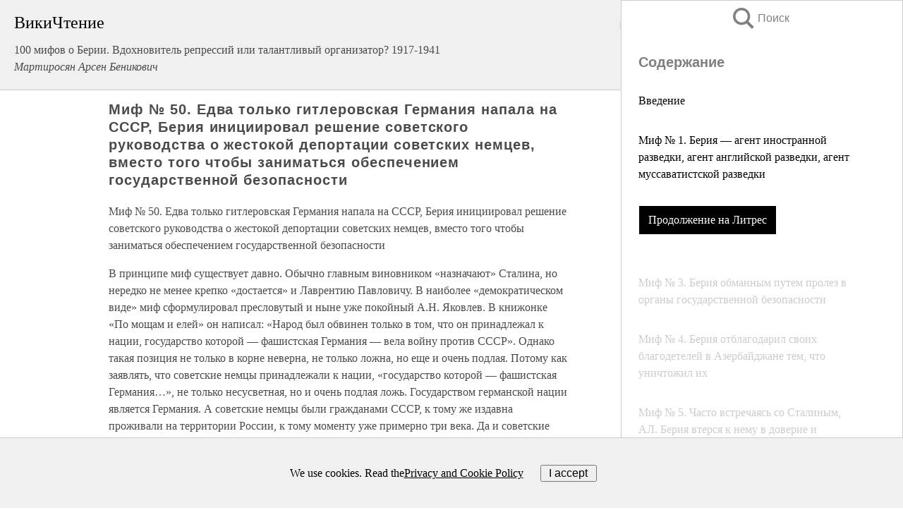

--- FILE ---
content_type: text/html; charset=UTF-8
request_url: https://biography.wikireading.ru/52486
body_size: 38362
content:
<!doctype html>



<html><head>

<!-- Yandex.RTB -->
<script>window.yaContextCb=window.yaContextCb||[]</script>
<script src="https://yandex.ru/ads/system/context.js" async></script>

  <meta charset="utf-8">
  <title>Миф № 50. Едва только гитлеровская Германия напала на СССР, Берия инициировал решение советского руководства о жестокой депортации советских немцев, вместо того чтобы заниматься обеспечением государственной безопасности. 100 мифов о Берии. Вдохновитель репрессий или талантливый организатор? 1917-1941 </title>
  
       <link rel="amphtml" href="https://biography.wikireading.ru/amp52486">
     
  
  <link rel="shortcut icon" type="image/png" href="https://storage.yandexcloud.net/wr4files/favicon.ico">
  <!-- Global site tag (gtag.js) - Google Analytics -->
<script async src="https://www.googletagmanager.com/gtag/js?id=UA-90677494-35"></script><script>
  window.dataLayer = window.dataLayer || [];
  function gtag(){dataLayer.push(arguments);}
  gtag('js', new Date());

  gtag('config', 'UA-90677494-35');
</script>  
  
 <meta name="viewport" content="width=device-width,minimum-scale=1,initial-scale=1">

  
<script type="text/javascript"  async="" src="https://cdn.ampproject.org/v0.js"></script>
<script type="text/javascript" custom-element="amp-sidebar" src="https://cdn.ampproject.org/v0/amp-sidebar-0.1.js" async=""></script>
<script type="text/javascript" async custom-element="amp-fx-collection" src="https://cdn.ampproject.org/v0/amp-fx-collection-0.1.js"></script>

<script async custom-element="amp-user-notification" src="https://cdn.ampproject.org/v0/amp-user-notification-0.1.js"></script>

  



 <style>/*! Bassplate | MIT License | http://github.com/basscss/bassplate */
  
  
  
  .lrpromo-container {
  background-color: #f5f5f5;
  border: 1px solid #e0e0e0;
  border-radius: 5px;
  padding: 15px;
  margin: 20px 0;
  font-family: Arial, sans-serif;
  max-width: 100%;
}
.lrpromo-flex {
  display: flex;
  align-items: center;
  justify-content: space-between;
  flex-wrap: wrap;
}
.lrpromo-content {
  flex: 1;
  min-width: 200px;
  margin-bottom:50px;
}
.lrpromo-heading {
  color: #000000;
  margin-top: 0;
  margin-bottom: 10px;
  font-size: 18px;
}
.lrpromo-text {
  margin-top: 0;
  margin-bottom: 10px;
  font-size: 16px;
}
.lrpromo-highlight {
  color: #ff6600;
  font-size: 18px;
  font-weight: bold;
}
.lrpromo-button {
  display: inline-block;
  background-color: #4682B4;
  color: white;
  text-decoration: none;
  padding: 10px 20px;
  border-radius: 4px;
  font-weight: bold;
  margin-top: 5px;
}
.lrpromo-image-container {
  margin-right: 20px;
  text-align: center;
}
.lrpromo-image {
  max-width: 100px;
  height: auto;
  display: block;
  margin: 0 auto;
  border-radius: 15px;
}
  
  
 
  /* some basic button styling */
      .favorite-button input[type=submit] {
        width: 48px;
        height: 48px;
        cursor: pointer;
        border: none;
        margin: 4px;
        transition: background 300ms ease-in-out;
		
      }
      .favorite-button amp-list {
        margin: var(--space-2);
      }

      .favorite-button .heart-fill {
        background: url('data:image/svg+xml;utf8,<svg xmlns="http://www.w3.org/2000/svg" width="48" height="48" viewBox="0 0 48 48"><path d="M34 6h-20c-2.21 0-3.98 1.79-3.98 4l-.02 32 14-6 14 6v-32c0-2.21-1.79-4-4-4z"/><path d="M0 0h48v48h-48z" fill="none"/></svg>');
      }
      .favorite-button .heart-border {
        background: url('data:image/svg+xml;utf8,<svg xmlns="http://www.w3.org/2000/svg" width="48" height="48" viewBox="0 0 48 48"><path d="M34 6h-20c-2.21 0-3.98 1.79-3.98 4l-.02 32 14-6 14 6v-32c0-2.21-1.79-4-4-4zm0 30l-10-4.35-10 4.35v-26h20v26z"/><path d="M0 0h48v48h-48z" fill="none"/></svg>');
      }
      /* While the page loads we show a grey heart icon to indicate that the functionality is not yet available. */
      .favorite-button .heart-loading,
      .favorite-button .heart-loading[placeholder] {
        background: url('data:image/svg+xml;utf8,<svg xmlns="http://www.w3.org/2000/svg" width="48" height="48" viewBox="0 0 48 48"><path d="M34 6h-20c-2.21 0-3.98 1.79-3.98 4l-.02 32 14-6 14 6v-32c0-2.21-1.79-4-4-4zm0 30l-10-4.35-10 4.35v-26h20v26z"/><path d="M0 0h48v48h-48z" fill="none"/></svg>');
      }
      .favorite-button .favorite-container {
        display: flex;
        align-items: center;
        justify-content: center;
      }
      .favorite-button .favorite-count {
	    
        display: flex;
        align-items: center;
        justify-content: center;
        padding: var(--space-1);
        margin-left: var(--space-1);
        position: relative;
        width: 48px;
        background: var(--color-primary);
        border-radius: .4em;
        color: var(--color-text-light);
      }
	  
	  
	  
	  
      .favorite-button .favorite-count.loading {
        color: #ccc;
        background: var(--color-bg-light);
      }
      .favorite-button .favorite-count.loading:after {
        border-right-color: var(--color-bg-light);
      }
      .favorite-button .favorite-count:after {
        content: '';
        position: absolute;
        left: 0;
        top: 50%;
        width: 0;
        height: 0;
        border: var(--space-1) solid transparent;
        border-right-color: var(--color-primary);
        border-left: 0;
        margin-top: calc(-1 * var(--space-1));
        margin-left: calc(-1 * var(--space-1));
      }
      /* A simple snackbar to show an error */
      #favorite-failed-message {
        display: flex;
        justify-content: space-between;
        position: fixed;
        bottom: 0;
        left: 0;
        right: 0;
        margin: 0 auto;
        width: 100%;
        max-width: 450px;
        background: #323232;
        color: white;
        padding: 1rem 1.5rem;
        z-index: 1000;
      }
      #favorite-failed-message div {
        color: #64dd17;
        margin: 0 1rem;
        cursor: pointer;
      }
  
     amp-img.contain img {
   object-fit: contain;
 }
 .fixed-height-container {
   position: relative;
   width: 100%;
   height: 300px;
 }
 
 .paddingleft10{
 padding-left:10px;
 }
 

 
 .color-light-grey{
 color:#CCCCCC;
 }
 
 .margin-bottom20{
 margin-bottom:20px;
 }
 
 .margin-bottom30{
 margin-bottom:30px;
 }
 
 .margin-top15{
 margin-top:15px;
 }
 
 .margin-top20{
 margin-top:20px;
 }
 
 .margin-top30{
 margin-top:30px;
 }
.margin-left15{margin-left:15px}

margin-left10{margin-left:10px}

.custom-central-block{max-width:700px;margin:0 auto;display:block}


 
  .h1class{
 font-size:20px;
 line-height:45px;
 font-weight:bold;
 line-height:25px;
 margin-top:15px;
 padding-bottom:10px;
 }
 
.font-family-1{font-family: Geneva, Arial, Helvetica, sans-serif;}
 

 
 .custom_down_soder{
  font-size:10px;
  margin-left:3px;
 }
 
 
  .custom_search_input {
        
		
		margin-top:15px;

        margin-right:10px;
        
		width:100%;
		height:50px;
		font-size:16px
      }
  
  .menu_button {
 width:30px;
 height:30px;
background: url('data:image/svg+xml;utf8,<svg xmlns="http://www.w3.org/2000/svg" width="30" height="30" viewBox="0 0 24 24"><path style="fill:gray;" d="M6,15h12c0.553,0,1,0.447,1,1v1c0,0.553-0.447,1-1,1H6c-0.553,0-1-0.447-1-1v-1C5,15.447,5.447,15,6,15z M5,11v1c0,0.553,0.447,1,1,1h12c0.553,0,1-0.447,1-1v-1c0-0.553-0.447-1-1-1H6C5.447,10,5,10.447,5,11z M5,6v1c0,0.553,0.447,1,1,1h12c0.553,0,1-0.447,1-1V6c0-0.553-0.447-1-1-1H6C5.447,5,5,5.447,5,6z"/></svg>');
border:hidden;
cursor:pointer;
background-repeat:no-repeat;
     }

	  
	  
 .search_button {
 width:30px;
 height:30px;
background: url('data:image/svg+xml;utf8,<svg xmlns="http://www.w3.org/2000/svg" width="30" height="30" viewBox="0 0 24 24"><path style="fill:gray;" d="M23.809 21.646l-6.205-6.205c1.167-1.605 1.857-3.579 1.857-5.711 0-5.365-4.365-9.73-9.731-9.73-5.365 0-9.73 4.365-9.73 9.73 0 5.366 4.365 9.73 9.73 9.73 2.034 0 3.923-.627 5.487-1.698l6.238 6.238 2.354-2.354zm-20.955-11.916c0-3.792 3.085-6.877 6.877-6.877s6.877 3.085 6.877 6.877-3.085 6.877-6.877 6.877c-3.793 0-6.877-3.085-6.877-6.877z"/></svg>');
border:hidden;
cursor:pointer;
background-repeat:no-repeat;
     }
	  
.custom_right_sidebar{
padding:10px;  
background-color:#fff;
color:#000;
min-width:300px;
width:500px
 }
 
 .custom_sidebar{
background-color:#fff;
color:#000;
min-width:300px;
width:500px
 }
 
.wr_logo{
font-size:24px;
color:#000000;
margin-bottom:15px
} 
 
.custom-start-block{
background-color:#f0f0f0;
border-bottom-color:#CCCCCC;
border-bottom-style:solid;
border-bottom-width:1px;
padding:20px;
padding-top:70px;
} 

.custom-last-block{
background-color:#f0f0f0;
border-top-color:#CCCCCC;
border-top-style:solid;
border-top-width:1px;
padding:20px;
} 

.none-underline{text-decoration:none;}

.footer-items{margin:0 auto; width:180px; }

.cusom-share-button-position{float:right  }
.cusom-search-button-position{position:absolute; right:50%; z-index:999; top:10px;  }

.bpadding-bottom-60{padding-bottom:60px;}
.custom_padding_sidebar{padding-bottom:60px; padding-top:60px}



 p{margin-top:10px; }
 .top5{margin-top:5px; }
 .top10{margin-top:20px; display:block}
 
 amp-social-share[type="vk"] {
  background-image: url("https://storage.yandexcloud.net/wr4files/vk-icon.png");
}

 .custom-img{object-fit: cover; max-width:100%; margin: 0 auto; display: block;}


.custom-selection-search-button{font-weight:bold; color:#666666; margin-left:10px}

.custom-select-search-button{cursor:pointer; color:#666666; margin-left:10px; text-decoration: underline;}

.custom-selected-item{font-weight:bold; font-size:20px}


.custom-footer{background-color:#fff; color:#000; position:fixed; bottom:0; 
z-index:99;
width:100%;
border-top-color:#CCCCCC;
border-top-style:solid;
border-top-width:0.7px;
height:50px
}


.custom-header{
background-color:#fff; 
color:#000; 
z-index:999;
width:100%;
border-bottom-color:#CCCCCC;
border-bottom-style:solid;
border-bottom-width:0.7px;
height:50px;
z-index:99999999;

}

.custom_ad_height{height:300px}

.desktop_side_block{
display:block;
position:fixed;
overflow:auto; 
height:100%;
 right: 0;
 top:0;
 
 background: whitesmoke;overflow-y: scroll;border:1px solid;
 border-color:#CCCCCC;
 z-index:99;
}


.desktop_side_block::-webkit-scrollbar-track {border-radius: 4px;}
.desktop_side_block::-webkit-scrollbar {width: 6px;}
.desktop_side_block::-webkit-scrollbar-thumb {border-radius: 4px;background: #CCCCCC;}
.desktop_side_block::-webkit-scrollbar-thumb {background:  #CCCCCC;}


@media (min-width: 1100px) { body { width:75% } main {width:700px} .ampstart-sidebar{width:400px} .custom-start-block{padding-right:50px; padding-top:20px;} .custom-header{visibility: hidden;} .ampstart-faq-item{width:300px}}
@media (min-width: 900px) and (max-width: 1100px)  { body { width:80% } main {width:600px} .ampstart-sidebar{width:300px} .custom-start-block{padding-right:50px; padding-top:20px;} .custom-header{visibility: hidden;} .ampstart-faq-item{width:300px}}


.padding-bootom-30{padding-bottom:30px}

.padding-bootom-70{padding-bottom:70px}

.padding-left-35{padding-left:35px}

.padding-left-30{padding-left:30px}

.border-bottom-gray{border-bottom: 1px solid gray;}

.width-75{width:75px}

.width-225{width:225px}

.color-gray{color:gray;}

.bold{font-weight:bold}

.font-size-12{font-size:12px}

.font-size-14{font-size:14px}

.font-20{font-size:20px}

.crop_text {
    white-space: nowrap; 
    overflow: hidden; 
    text-overflow: ellipsis; 
	padding-left:5px;
	padding-right:5px;
   }
.overflow-hidden{ overflow:hidden;} 

.right-position{margin-left: auto; margin-right: 0;}

.center-position{margin:0 auto}

.display-block{display:block}

.poinrer{cursor:pointer}

.clean_button{border: none; outline: none; background:none}

.height-70{height:70px} 

.line-height-15{line-height:15px}

.custom-notification{
        position: fixed;
        padding:100px 100px;
        top: 0;
        width:100%;
        height:100%;  
        display: block;
        z-index:9;
		background-color:#FFFFFF      
    }  
	
	/*----------------------------------------------------------------------------------------------------------------------------------*/


 
 
      html {
        font-family:Georgia, serif;
        line-height: 1.15;
        -ms-text-size-adjust: 100%;
        -webkit-text-size-adjust: 100%;
      }
      body {
        margin: 0;
      }
      article,
      aside,
      footer,
      header,
      nav,
      section {
        display: block;
      }
      h1 {
        font-size: 2em;
        margin: 0.67em 0;
      }
      figcaption,
      figure,
      main {
        display: block;
      }
      figure {
        margin: 1em 40px;
      }
      hr {
        box-sizing: content-box;
        height: 0;
        overflow: visible;
      }
      pre {
        font-family: monospace, monospace;
        font-size: 1em;
      }
      a {
        background-color: transparent;
        -webkit-text-decoration-skip: objects;
      }
      a:active,
      a:hover {
        outline-width: 0;
      }
      abbr[title] {
        border-bottom: none;
        text-decoration: underline;
        text-decoration: underline dotted;
      }
      b,
      strong {
        font-weight: inherit;
        font-weight: bolder;
      }
      code,
      kbd,
      samp {
        font-family: monospace, monospace;
        font-size: 1em;
      }
      dfn {
        font-style: italic;
      }
      mark {
        background-color: #ff0;
        color: #000;
      }
      small {
        font-size: 80%;
      }
      sub,
      sup {
        font-size: 75%;
        line-height: 0;
        position: relative;
        vertical-align: baseline;
      }
      sub {
        bottom: -0.25em;
      }
      sup {
        top: -0.5em;
      }
      audio,
      video {
        display: inline-block;
      }
      audio:not([controls]) {
        display: none;
        height: 0;
      }
      img {
        border-style: none;
      }
      svg:not(:root) {
        overflow: hidden;
      }
      button,
      input,
      optgroup,
      select,
      textarea {
        font-family: sans-serif;
        font-size: 100%;
        line-height: 1.15;
        margin: 0;
      }
      button,
      input {
        overflow: visible;
      }
      button,
      select {
        text-transform: none;
      }
      [type='reset'],
      [type='submit'],
      button,
      html [type='button'] {
        -webkit-appearance: button;
      }
      [type='button']::-moz-focus-inner,
      [type='reset']::-moz-focus-inner,
      [type='submit']::-moz-focus-inner,
      button::-moz-focus-inner {
        border-style: none;
        padding: 0;
      }
      [type='button']:-moz-focusring,
      [type='reset']:-moz-focusring,
      [type='submit']:-moz-focusring,
      button:-moz-focusring {
        outline: 1px dotted ButtonText;
      }
      fieldset {
        border: 1px solid silver;
        margin: 0 2px;
        padding: 0.35em 0.625em 0.75em;
      }
      legend {
        box-sizing: border-box;
        color: inherit;
        display: table;
        max-width: 100%;
        padding: 0;
        white-space: normal;
      }
      progress {
        display: inline-block;
        vertical-align: baseline;
      }
      textarea {
        overflow: auto;
      }
      [type='checkbox'],
      [type='radio'] {
        box-sizing: border-box;
        padding: 0;
      }
      [type='number']::-webkit-inner-spin-button,
      [type='number']::-webkit-outer-spin-button {
        height: auto;
      }
      [type='search'] {
        -webkit-appearance: textfield;
        outline-offset: -2px;
      }
      [type='search']::-webkit-search-cancel-button,
      [type='search']::-webkit-search-decoration {
        -webkit-appearance: none;
      }
      ::-webkit-file-upload-button {
        -webkit-appearance: button;
        font: inherit;
      }
      details,
      menu {
        display: block;
      }
      summary {
        display: list-item;
      }
      canvas {
        display: inline-block;
      }
      [hidden],
      template {
        display: none;
      }
      .h00 {
        font-size: 4rem;
      }
      .h0,
      .h1 {
        font-size: 3rem;
      }
      .h2 {
        font-size: 2rem;
      }
      .h3 {
        font-size: 1.5rem;
      }
      .h4 {
        font-size: 1.125rem;
      }
      .h5 {
        font-size: 0.875rem;
      }
      .h6 {
        font-size: 0.75rem;
      }
      .font-family-inherit {
        font-family: inherit;
      }
      .font-size-inherit {
        font-size: inherit;
      }
      .text-decoration-none {
        text-decoration: none;
      }
      .bold {
        font-weight: 700;
      }
      .regular {
        font-weight: 400;
      }
      .italic {
        font-style: italic;
      }
      .caps {
        text-transform: uppercase;
        letter-spacing: 0.2em;
      }
      .left-align {
        text-align: left;
      }
      .center {
        text-align: center;
      }
      .right-align {
        text-align: right;
      }
      .justify {
        text-align: justify;
      }
      .nowrap {
        white-space: nowrap;
      }
      .break-word {
        word-wrap: break-word;
      }
      .line-height-1 {
        line-height: 1rem;
      }
      .line-height-2 {
        line-height: 1.125rem;
      }
      .line-height-3 {
        line-height: 1.5rem;
      }
      .line-height-4 {
        line-height: 2rem;
      }
      .list-style-none {
        list-style: none;
      }
      .underline {
        text-decoration: underline;
      }
      .truncate {
        max-width: 100%;
        overflow: hidden;
        text-overflow: ellipsis;
        white-space: nowrap;
      }
      .list-reset {
        list-style: none;
        padding-left: 0;
      }
      .inline {
        display: inline;
      }
      .block {
        display: block;
      }
      .inline-block {
        display: inline-block;
      }
      .table {
        display: table;
      }
      .table-cell {
        display: table-cell;
      }
      .overflow-hidden {
        overflow: hidden;
      }
      .overflow-scroll {
        overflow: scroll;
      }
      .overflow-auto {
        overflow: auto;
      }
      .clearfix:after,
      .clearfix:before {
        content: ' ';
        display: table;
      }
      .clearfix:after {
        clear: both;
      }
      .left {
        float: left;
      }
      .right {
        float: right;
      }
      .fit {
        max-width: 100%;
      }
      .max-width-1 {
        max-width: 24rem;
      }
      .max-width-2 {
        max-width: 32rem;
      }
      .max-width-3 {
        max-width: 48rem;
      }
      .max-width-4 {
        max-width: 64rem;
      }
      .border-box {
        box-sizing: border-box;
      }
      .align-baseline {
        vertical-align: baseline;
      }
      .align-top {
        vertical-align: top;
      }
      .align-middle {
        vertical-align: middle;

      }
      .align-bottom {
        vertical-align: bottom;
      }
      .m0 {
        margin: 0;
      }
      .mt0 {
        margin-top: 0;
      }
      .mr0 {
        margin-right: 0;
      }
      .mb0 {
        margin-bottom: 0;
      }
      .ml0,
      .mx0 {
        margin-left: 0;
      }
      .mx0 {
        margin-right: 0;
      }
      .my0 {
        margin-top: 0;
        margin-bottom: 0;
      }
      .m1 {
        margin: 0.5rem;
      }
      .mt1 {
        margin-top: 0.5rem;
      }
      .mr1 {
        margin-right: 0.5rem;
      }
      .mb1 {
        margin-bottom: 0.5rem;
      }
      .ml1,
      .mx1 {
        margin-left: 0.5rem;
      }
      .mx1 {
        margin-right: 0.5rem;
      }
      .my1 {
        margin-top: 0.5rem;
        margin-bottom: 0.5rem;
      }
      .m2 {
        margin: 1rem;
      }
      .mt2 {
        margin-top: 1rem;
      }
      .mr2 {
        margin-right: 1rem;
      }
      .mb2 {
        margin-bottom: 1rem;
      }
      .ml2,
      .mx2 {
        margin-left: 1rem;
      }
      .mx2 {
        margin-right: 1rem;
      }
      .my2 {
        margin-top: 1rem;
        margin-bottom: 1rem;
      }
      .m3 {
        margin: 1.5rem;
      }
      .mt3 {
        margin-top: 1.5rem;
      }
      .mr3 {
        margin-right: 1.5rem;
      }
      .mb3 {
        margin-bottom: 1.5rem;
      }
      .ml3,
      .mx3 {
        margin-left: 1.5rem;
      }
      .mx3 {
        margin-right: 1.5rem;
      }
      .my3 {
        margin-top: 1.5rem;
        margin-bottom: 1.5rem;
      }
      .m4 {
        margin: 2rem;
      }
      .mt4 {
        margin-top: 2rem;
      }
      .mr4 {
        margin-right: 2rem;
      }
      .mb4 {
        margin-bottom: 2rem;
      }
      .ml4,
      .mx4 {
        margin-left: 2rem;
      }
      .mx4 {
        margin-right: 2rem;
      }
      .my4 {
        margin-top: 2rem;
        margin-bottom: 2rem;
      }
      .mxn1 {
        margin-left: calc(0.5rem * -1);
        margin-right: calc(0.5rem * -1);
      }
      .mxn2 {
        margin-left: calc(1rem * -1);
        margin-right: calc(1rem * -1);
      }
      .mxn3 {
        margin-left: calc(1.5rem * -1);
        margin-right: calc(1.5rem * -1);
      }
      .mxn4 {
        margin-left: calc(2rem * -1);
        margin-right: calc(2rem * -1);
      }
      .m-auto {
        margin: auto;
      }
      .mt-auto {
        margin-top: auto;
      }
      .mr-auto {
        margin-right: auto;
      }
      .mb-auto {
        margin-bottom: auto;
      }
      .ml-auto,
      .mx-auto {
        margin-left: auto;
      }
      .mx-auto {
        margin-right: auto;
      }
      .my-auto {
        margin-top: auto;
        margin-bottom: auto;
      }
      .p0 {
        padding: 0;
      }
      .pt0 {
        padding-top: 0;
      }
      .pr0 {
        padding-right: 0;
      }
      .pb0 {
        padding-bottom: 0;
      }
      .pl0,
      .px0 {
        padding-left: 0;
      }
      .px0 {
        padding-right: 0;
      }
      .py0 {
        padding-top: 0;
        padding-bottom: 0;
      }
      .p1 {
        padding: 0.5rem;
      }
      .pt1 {
        padding-top: 0.5rem;
      }
      .pr1 {
        padding-right: 0.5rem;
      }
      .pb1 {
        padding-bottom: 0.5rem;
      }
      .pl1 {
        padding-left: 0.5rem;
      }
      .py1 {
        padding-top: 0.5rem;
        padding-bottom: 0.5rem;
      }
      .px1 {
        padding-left: 0.5rem;
        padding-right: 0.5rem;
      }
      .p2 {
        padding: 1rem;
      }
      .pt2 {
        padding-top: 1rem;
      }
      .pr2 {
        padding-right: 1rem;
      }
      .pb2 {
        padding-bottom: 1rem;
      }
      .pl2 {
        padding-left: 1rem;
      }
      .py2 {
        padding-top: 1rem;
        padding-bottom: 1rem;
      }
      .px2 {
        padding-left: 1rem;
        padding-right: 1rem;
      }
      .p3 {
        padding: 1.5rem;
      }
      .pt3 {
        padding-top: 1.5rem;
      }
      .pr3 {
        padding-right: 1.5rem;
      }
      .pb3 {
        padding-bottom: 1.5rem;
      }
      .pl3 {
        padding-left: 1.5rem;
      }
      .py3 {
        padding-top: 1.5rem;
        padding-bottom: 1.5rem;
      }
      .px3 {
        padding-left: 1.5rem;
        padding-right: 1.5rem;
      }
      .p4 {
        padding: 2rem;
      }
      .pt4 {
        padding-top: 2rem;
      }
      .pr4 {
        padding-right: 2rem;
      }
      .pb4 {
        padding-bottom: 2rem;
      }
      .pl4 {
        padding-left: 2rem;
      }
      .py4 {
        padding-top: 2rem;
        padding-bottom: 2rem;
      }
      .px4 {
        padding-left: 2rem;
        padding-right: 2rem;
      }
      .col {
        float: left;
      }
      .col,
      .col-right {
        box-sizing: border-box;
      }
      .col-right {
        float: right;
      }
      .col-1 {
        width: 8.33333%;
      }
      .col-2 {
        width: 16.66667%;
      }
      .col-3 {
        width: 25%;
      }
      .col-4 {
        width: 33.33333%;
      }
      .col-5 {
        width: 41.66667%;
      }
      .col-6 {
        width: 50%;
      }
      .col-7 {
        width: 58.33333%;
      }
      .col-8 {
        width: 66.66667%;
      }
      .col-9 {
        width: 75%;
      }
      .col-10 {
        width: 83.33333%;
      }
      .col-11 {
        width: 91.66667%;
      }
      .col-12 {
        width: 100%;
      }
      @media (min-width: 40.06rem) {
        .sm-col {
          float: left;
          box-sizing: border-box;
        }
        .sm-col-right {
          float: right;
          box-sizing: border-box;
        }
        .sm-col-1 {
          width: 8.33333%;
        }
        .sm-col-2 {
          width: 16.66667%;
        }
        .sm-col-3 {
          width: 25%;
        }
        .sm-col-4 {
          width: 33.33333%;
        }
        .sm-col-5 {
          width: 41.66667%;
        }
        .sm-col-6 {
          width: 50%;
        }
        .sm-col-7 {
          width: 58.33333%;
        }
        .sm-col-8 {
          width: 66.66667%;
        }
        .sm-col-9 {
          width: 75%;
        }
        .sm-col-10 {
          width: 83.33333%;
        }
        .sm-col-11 {
          width: 91.66667%;
        }
        .sm-col-12 {
          width: 100%;
        }
      }
      @media (min-width: 52.06rem) {
        .md-col {
          float: left;
          box-sizing: border-box;
        }
        .md-col-right {
          float: right;
          box-sizing: border-box;
        }
        .md-col-1 {
          width: 8.33333%;
        }
        .md-col-2 {
          width: 16.66667%;
        }
        .md-col-3 {
          width: 25%;
        }
        .md-col-4 {
          width: 33.33333%;
        }
        .md-col-5 {
          width: 41.66667%;
        }
        .md-col-6 {
          width: 50%;
        }
        .md-col-7 {
          width: 58.33333%;
        }
        .md-col-8 {
          width: 66.66667%;
        }
        .md-col-9 {
          width: 75%;
        }
        .md-col-10 {
          width: 83.33333%;
        }
        .md-col-11 {
          width: 91.66667%;
        }
        .md-col-12 {
          width: 100%;
        }
      }
      @media (min-width: 64.06rem) {
        .lg-col {
          float: left;
          box-sizing: border-box;
        }
        .lg-col-right {
          float: right;
          box-sizing: border-box;
        }
        .lg-col-1 {
          width: 8.33333%;
        }
        .lg-col-2 {
          width: 16.66667%;
        }
        .lg-col-3 {
          width: 25%;
        }
        .lg-col-4 {
          width: 33.33333%;
        }
        .lg-col-5 {
          width: 41.66667%;
        }
        .lg-col-6 {
          width: 50%;
        }
        .lg-col-7 {
          width: 58.33333%;
        }
        .lg-col-8 {
          width: 66.66667%;
        }
        .lg-col-9 {
          width: 75%;
        }
        .lg-col-10 {
          width: 83.33333%;
        }
        .lg-col-11 {
          width: 91.66667%;
        }
        .lg-col-12 {
          width: 100%;
        }
      }
      .flex {
        display: -ms-flexbox;
        display: flex;
      }
      @media (min-width: 40.06rem) {
        .sm-flex {
          display: -ms-flexbox;
          display: flex;
        }
      }
      @media (min-width: 52.06rem) {
        .md-flex {
          display: -ms-flexbox;
          display: flex;
        }
      }
      @media (min-width: 64.06rem) {
        .lg-flex {
          display: -ms-flexbox;
          display: flex;
        }
      }
      .flex-column {
        -ms-flex-direction: column;
        flex-direction: column;
      }
      .flex-wrap {
        -ms-flex-wrap: wrap;
        flex-wrap: wrap;
      }
      .items-start {
        -ms-flex-align: start;
        align-items: flex-start;
      }
      .items-end {
        -ms-flex-align: end;
        align-items: flex-end;
      }
      .items-center {
        -ms-flex-align: center;
        align-items: center;
      }
      .items-baseline {
        -ms-flex-align: baseline;
        align-items: baseline;
      }
      .items-stretch {
        -ms-flex-align: stretch;
        align-items: stretch;
      }
      .self-start {
        -ms-flex-item-align: start;
        align-self: flex-start;
      }
      .self-end {
        -ms-flex-item-align: end;
        align-self: flex-end;
      }
      .self-center {
        -ms-flex-item-align: center;
        -ms-grid-row-align: center;
        align-self: center;
      }
      .self-baseline {
        -ms-flex-item-align: baseline;
        align-self: baseline;
      }
      .self-stretch {
        -ms-flex-item-align: stretch;
        -ms-grid-row-align: stretch;
        align-self: stretch;
      }
      .justify-start {
        -ms-flex-pack: start;
        justify-content: flex-start;
      }
      .justify-end {
        -ms-flex-pack: end;
        justify-content: flex-end;
      }
      .justify-center {
        -ms-flex-pack: center;
        justify-content: center;
      }
      .justify-between {
        -ms-flex-pack: justify;
        justify-content: space-between;
      }
      .justify-around {
        -ms-flex-pack: distribute;
        justify-content: space-around;
      }
      .justify-evenly {
        -ms-flex-pack: space-evenly;
        justify-content: space-evenly;
      }
      .content-start {
        -ms-flex-line-pack: start;
        align-content: flex-start;
      }
      .content-end {
        -ms-flex-line-pack: end;
        align-content: flex-end;
      }
      .content-center {
        -ms-flex-line-pack: center;
        align-content: center;
      }
      .content-between {
        -ms-flex-line-pack: justify;
        align-content: space-between;
      }
      .content-around {
        -ms-flex-line-pack: distribute;
        align-content: space-around;
      }
      .content-stretch {
        -ms-flex-line-pack: stretch;
        align-content: stretch;
      }
      .flex-auto {

        -ms-flex: 1 1 auto;
        flex: 1 1 auto;
        min-width: 0;
        min-height: 0;
      }
      .flex-none {
        -ms-flex: none;
        flex: none;
      }
      .order-0 {
        -ms-flex-order: 0;
        order: 0;
      }
      .order-1 {
        -ms-flex-order: 1;
        order: 1;
      }
      .order-2 {
        -ms-flex-order: 2;
        order: 2;
      }
      .order-3 {
        -ms-flex-order: 3;
        order: 3;
      }
      .order-last {
        -ms-flex-order: 99999;
        order: 99999;
      }
      .relative {
        position: relative;
      }
      .absolute {
        position: absolute;
      }
      .fixed {
        position: fixed;
      }
      .top-0 {
        top: 0;
      }
      .right-0 {
        right: 0;
      }
      .bottom-0 {
        bottom: 0;
      }
      .left-0 {
        left: 0;
      }
      .z1 {
        z-index: 1;
      }
      .z2 {
        z-index: 2;
      }
      .z3 {
        z-index: 3;
      }
      .z4 {
        z-index: 4;
      }
      .border {
        border-style: solid;
        border-width: 1px;
      }
      .border-top {
        border-top-style: solid;
        border-top-width: 1px;
      }
      .border-right {
        border-right-style: solid;
        border-right-width: 1px;
      }
      .border-bottom {
        border-bottom-style: solid;
        border-bottom-width: 1px;
      }
      .border-left {
        border-left-style: solid;
        border-left-width: 1px;
      }
      .border-none {
        border: 0;
      }
      .rounded {
        border-radius: 3px;
      }
      .circle {
        border-radius: 50%;
      }
      .rounded-top {
        border-radius: 3px 3px 0 0;
      }
      .rounded-right {
        border-radius: 0 3px 3px 0;
      }
      .rounded-bottom {
        border-radius: 0 0 3px 3px;
      }
      .rounded-left {
        border-radius: 3px 0 0 3px;
      }
      .not-rounded {
        border-radius: 0;
      }
      .hide {
        position: absolute;
        height: 1px;
        width: 1px;
        overflow: hidden;
        clip: rect(1px, 1px, 1px, 1px);
      }
      @media (max-width: 40rem) {
        .xs-hide {
          display: none;
        }
      }
      @media (min-width: 40.06rem) and (max-width: 52rem) {
        .sm-hide {
          display: none;
        }
      }
      @media (min-width: 52.06rem) and (max-width: 64rem) {
        .md-hide {
          display: none;
        }
      }
      @media (min-width: 64.06rem) {
        .lg-hide {
          display: none;
        }
      }
      .display-none {
        display: none;
      }
      * {
        box-sizing: border-box;
      }
	  

      body {
        background: #fff;
        color: #4a4a4a;
        font-family:Georgia, serif;
        min-width: 315px;
        overflow-x: hidden;
       /* font-smooth: always;
        -webkit-font-smoothing: antialiased;*/
      }
      main {
       margin: 0 auto;
      }
    
      .ampstart-accent {
        color: #003f93;
      }
      #content:target {
        margin-top: calc(0px - 3.5rem);
        padding-top: 3.5rem;
      }
      .ampstart-title-lg {
        font-size: 3rem;
        line-height: 3.5rem;
        letter-spacing: 0.06rem;
      }
      .ampstart-title-md {
        font-size: 2rem;
        line-height: 2.5rem;
        letter-spacing: 0.06rem;
      }
      .ampstart-title-sm {
        font-size: 1.5rem;
        line-height: 2rem;
        letter-spacing: 0.06rem;
      }
      .ampstart-subtitle,
      body {
        line-height: 1.5rem;
        letter-spacing: normal;
      }
      .ampstart-subtitle {
        color: #003f93;
        font-size: 1rem;
      }
      .ampstart-byline,

      .ampstart-caption,
      .ampstart-hint,
      .ampstart-label {
        font-size: 0.875rem;
        color: #4f4f4f;
        line-height: 1.125rem;
        letter-spacing: 0.06rem;
      }
      .ampstart-label {
        text-transform: uppercase;
      }
      .ampstart-footer,
      .ampstart-small-text {
        font-size: 0.75rem;
        line-height: 1rem;
        letter-spacing: 0.06rem;
      }
      .ampstart-card {
        box-shadow: 0 1px 1px 0 rgba(0, 0, 0, 0.14),
          0 1px 1px -1px rgba(0, 0, 0, 0.14), 0 1px 5px 0 rgba(0, 0, 0, 0.12);
      }
      .h1,
      h1 {
        font-size: 3rem;
        line-height: 3.5rem;
      }
      .h2,
      h2 {
        font-size: 2rem;
        line-height: 2.5rem;
      }
      .h3,
      h3 {
        font-size: 1.5rem;
        line-height: 2rem;
      }
      .h4,
      h4 {
        font-size: 1.125rem;
        line-height: 1.5rem;
      }
      .h5,
      h5 {
        font-size: 0.875rem;
        line-height: 1.125rem;
      }
      .h6,
      h6 {
        font-size: 0.75rem;
        line-height: 1rem;
      }
      h1,
      h2,
      h3,
      h4,
      h5,
      h6 {
        margin: 0;
        padding: 0;
        font-weight: 400;
        letter-spacing: 0.06rem;
      }
      a,
      a:active,
      a:visited {
        color: inherit;
      }
      .ampstart-btn {
        font-family: inherit;
        font-weight: inherit;
        font-size: 1rem;
        line-height: 1.125rem;
        padding: 0.7em 0.8em;
        text-decoration: none;
        white-space: nowrap;
        word-wrap: normal;
        vertical-align: middle;
        cursor: pointer;
        background-color: #000;
        color: #fff;
        border: 1px solid #fff;
      }
      .ampstart-btn:visited {
        color: #fff;
      }
      .ampstart-btn-secondary {
        background-color: #fff;
        color: #000;
        border: 1px solid #000;
      }
      .ampstart-btn-secondary:visited {
        color: #000;
      }
      .ampstart-btn:active .ampstart-btn:focus {
        opacity: 0.8;
      }
      .ampstart-btn[disabled],
      .ampstart-btn[disabled]:active,
      .ampstart-btn[disabled]:focus,
      .ampstart-btn[disabled]:hover {
        opacity: 0.5;
        outline: 0;
        cursor: default;
      }
      .ampstart-dropcap:first-letter {
        color: #000;
        font-size: 3rem;
        font-weight: 700;
        float: left;
        overflow: hidden;
        line-height: 3rem;
        margin-left: 0;
        margin-right: 0.5rem;
      }
      .ampstart-initialcap {
        padding-top: 1rem;
        margin-top: 1.5rem;
      }
      .ampstart-initialcap:first-letter {
        color: #000;
        font-size: 3rem;
        font-weight: 700;
        margin-left: -2px;
      }
      .ampstart-pullquote {
        border: none;
        border-left: 4px solid #000;
        font-size: 1.5rem;
        padding-left: 1.5rem;
      }
      .ampstart-byline time {
        font-style: normal;
        white-space: nowrap;
      }
      .amp-carousel-button-next {
        background-image: url('data:image/svg+xml;charset=utf-8,<svg width="18" height="18" viewBox="0 0 34 34" xmlns="http://www.w3.org/2000/svg"><title>Next</title><path d="M25.557 14.7L13.818 2.961 16.8 0l16.8 16.8-16.8 16.8-2.961-2.961L25.557 18.9H0v-4.2z" fill="%23FFF" fill-rule="evenodd"/></svg>');
      }
      .amp-carousel-button-prev {
        background-image: url('data:image/svg+xml;charset=utf-8,<svg width="18" height="18" viewBox="0 0 34 34" xmlns="http://www.w3.org/2000/svg"><title>Previous</title><path d="M33.6 14.7H8.043L19.782 2.961 16.8 0 0 16.8l16.8 16.8 2.961-2.961L8.043 18.9H33.6z" fill="%23FFF" fill-rule="evenodd"/></svg>');
      }
      .ampstart-dropdown {
        min-width: 200px;
      }
      .ampstart-dropdown.absolute {
        z-index: 100;
      }
      .ampstart-dropdown.absolute > section,
      .ampstart-dropdown.absolute > section > header {

        height: 100%;
      }
      .ampstart-dropdown > section > header {
        background-color: #000;
        border: 0;
        color: #fff;
      }
      .ampstart-dropdown > section > header:after {
        display: inline-block;
        content: '+';
        padding: 0 0 0 1.5rem;
        color: #003f93;
      }
      .ampstart-dropdown > [expanded] > header:after {
        content: '–';
      }
      .absolute .ampstart-dropdown-items {
        z-index: 200;
      }
      .ampstart-dropdown-item {
        background-color: #000;
        color: #003f93;
        opacity: 0.9;
      }
      .ampstart-dropdown-item:active,
      .ampstart-dropdown-item:hover {
        opacity: 1;
      }
      .ampstart-footer {
        background-color: #fff;
        color: #000;
        padding-top: 5rem;
        padding-bottom: 5rem;
      }
      .ampstart-footer .ampstart-icon {
        fill: #000;
      }
      .ampstart-footer .ampstart-social-follow li:last-child {
        margin-right: 0;
      }
      .ampstart-image-fullpage-hero {
        color: #fff;
      }
      .ampstart-fullpage-hero-heading-text,
      .ampstart-image-fullpage-hero .ampstart-image-credit {
        -webkit-box-decoration-break: clone;
        box-decoration-break: clone;
        background: #000;
        padding: 0 1rem 0.2rem;
      }
      .ampstart-image-fullpage-hero > amp-img {
        max-height: calc(100vh - 3.5rem);
      }
      .ampstart-image-fullpage-hero > amp-img img {
        -o-object-fit: cover;
        object-fit: cover;
      }
      .ampstart-fullpage-hero-heading {
        line-height: 3.5rem;
      }
      .ampstart-fullpage-hero-cta {
        background: transparent;
      }
      .ampstart-readmore {
        background: linear-gradient(0deg, rgba(0, 0, 0, 0.65) 0, transparent);
        color: #fff;
        margin-top: 5rem;
        padding-bottom: 3.5rem;
      }
      .ampstart-readmore:after {
        display: block;
        content: '⌄';
        font-size: 2rem;
      }
      .ampstart-readmore-text {
        background: #000;
      }
      @media (min-width: 52.06rem) {
        .ampstart-image-fullpage-hero > amp-img {
          height: 60vh;
        }
      }
      .ampstart-image-heading {
        color: #fff;
        background: linear-gradient(0deg, rgba(0, 0, 0, 0.65) 0, transparent);
      }
      .ampstart-image-heading > * {
        margin: 0;
      }
      amp-carousel .ampstart-image-with-heading {
        margin-bottom: 0;
      }
      .ampstart-image-with-caption figcaption {
        color: #4f4f4f;
        line-height: 1.125rem;
      }
      amp-carousel .ampstart-image-with-caption {
        margin-bottom: 0;
      }
      .ampstart-input {
        max-width: 100%;
        width: 300px;
        min-width: 100px;
        font-size: 1rem;
        line-height: 1.5rem;
      }
      .ampstart-input [disabled],
      .ampstart-input [disabled] + label {
        opacity: 0.5;
      }
      .ampstart-input [disabled]:focus {
        outline: 0;
      }
      .ampstart-input > input,
      .ampstart-input > select,
      .ampstart-input > textarea {
        width: 100%;
        margin-top: 1rem;
        line-height: 1.5rem;
        border: 0;
        border-radius: 0;
        border-bottom: 1px solid #4a4a4a;
        background: none;
        color: #4a4a4a;
        outline: 0;
      }
      .ampstart-input > label {
        color: #003f93;
        pointer-events: none;
        text-align: left;
        font-size: 0.875rem;
        line-height: 1rem;
        opacity: 0;
        animation: 0.2s;
        animation-timing-function: cubic-bezier(0.4, 0, 0.2, 1);
        animation-fill-mode: forwards;
      }
      .ampstart-input > input:focus,
      .ampstart-input > select:focus,
      .ampstart-input > textarea:focus {
        outline: 0;
      }
      .ampstart-input > input:focus:-ms-input-placeholder,
      .ampstart-input > select:focus:-ms-input-placeholder,
      .ampstart-input > textarea:focus:-ms-input-placeholder {
        color: transparent;
      }
      .ampstart-input > input:focus::placeholder,
      .ampstart-input > select:focus::placeholder,
      .ampstart-input > textarea:focus::placeholder {
        color: transparent;
      }
      .ampstart-input > input:not(:placeholder-shown):not([disabled]) + label,
      .ampstart-input > select:not(:placeholder-shown):not([disabled]) + label,
      .ampstart-input
        > textarea:not(:placeholder-shown):not([disabled])
        + label {
        opacity: 1;
      }
      .ampstart-input > input:focus + label,
      .ampstart-input > select:focus + label,
      .ampstart-input > textarea:focus + label {
        animation-name: a;
      }
      @keyframes a {
        to {
          opacity: 1;
        }
      }
      .ampstart-input > label:after {
        content: '';
        height: 2px;
        position: absolute;
        bottom: 0;
        left: 45%;
        background: #003f93;
        transition: 0.2s;
        transition-timing-function: cubic-bezier(0.4, 0, 0.2, 1);
        visibility: hidden;
        width: 10px;
      }
      .ampstart-input > input:focus + label:after,
      .ampstart-input > select:focus + label:after,
      .ampstart-input > textarea:focus + label:after {
        left: 0;
        width: 100%;
        visibility: visible;
      }
      .ampstart-input > input[type='search'] {
        -webkit-appearance: none;
        -moz-appearance: none;
        appearance: none;
      }
      .ampstart-input > input[type='range'] {
        border-bottom: 0;
      }
      .ampstart-input > input[type='range'] + label:after {
        display: none;
      }
      .ampstart-input > select {
        -webkit-appearance: none;
        -moz-appearance: none;
        appearance: none;
      }
      .ampstart-input > select + label:before {
        content: '⌄';
        line-height: 1.5rem;
        position: absolute;
        right: 5px;
        zoom: 2;
        top: 0;
        bottom: 0;
        color: #003f93;
      }
      .ampstart-input-chk,
      .ampstart-input-radio {
        width: auto;
        color: #4a4a4a;
      }
      .ampstart-input input[type='checkbox'],
      .ampstart-input input[type='radio'] {
        margin-top: 0;
        -webkit-appearance: none;
        -moz-appearance: none;
        appearance: none;
        width: 20px;
        height: 20px;
        border: 1px solid #003f93;
        vertical-align: middle;
        margin-right: 0.5rem;
        text-align: center;
      }
      .ampstart-input input[type='radio'] {
        border-radius: 20px;
      }
      .ampstart-input input[type='checkbox']:not([disabled]) + label,
      .ampstart-input input[type='radio']:not([disabled]) + label {
        pointer-events: auto;
        animation: none;
        vertical-align: middle;
        opacity: 1;
        cursor: pointer;
      }
      .ampstart-input input[type='checkbox'] + label:after,
      .ampstart-input input[type='radio'] + label:after {
        display: none;
      }
      .ampstart-input input[type='checkbox']:after,
      .ampstart-input input[type='radio']:after {
        position: absolute;
        top: 0;
        left: 0;
        bottom: 0;
        right: 0;
        content: ' ';
        line-height: 1.4rem;
        vertical-align: middle;
        text-align: center;
        background-color: #fff;
      }
      .ampstart-input input[type='checkbox']:checked:after {
        background-color: #003f93;
        color: #fff;
        content: '✓';
      }
      .ampstart-input input[type='radio']:checked {
        background-color: #fff;
      }
      .ampstart-input input[type='radio']:after {
        top: 3px;
        bottom: 3px;
        left: 3px;
        right: 3px;
        border-radius: 12px;
      }
      .ampstart-input input[type='radio']:checked:after {
        content: '';
        font-size: 3rem;
        background-color: #003f93;
      }
    /*  .ampstart-input > label,
      _:-ms-lang(x) {
        opacity: 1;
      }
      .ampstart-input > input:-ms-input-placeholder,
      _:-ms-lang(x) {
        color: transparent;
      }
      .ampstart-input > input::placeholder,
      _:-ms-lang(x) {
        color: transparent;
      }
      .ampstart-input > input::-ms-input-placeholder,
      _:-ms-lang(x) {
        color: transparent;
      }*/
      .ampstart-input > select::-ms-expand {
        display: none;
      }
      .ampstart-headerbar {
        background-color: #fff;
        color: #000;
        z-index: 999;
        box-shadow: 0 0 5px 2px rgba(0, 0, 0, 0.1);
      }
      .ampstart-headerbar + :not(amp-sidebar),
      .ampstart-headerbar + amp-sidebar + * {
        margin-top: 3.5rem;
      }
      .ampstart-headerbar-nav .ampstart-nav-item {
        padding: 0 1rem;
        background: transparent;
        opacity: 0.8;
      }
      .ampstart-headerbar-nav {
        line-height: 3.5rem;
      }
      .ampstart-nav-item:active,
      .ampstart-nav-item:focus,
      .ampstart-nav-item:hover {
        opacity: 1;
      }
      .ampstart-navbar-trigger:focus {
        outline: none;
      }
      .ampstart-nav a,
      .ampstart-navbar-trigger,
      .ampstart-sidebar-faq a {
        cursor: pointer;
        text-decoration: none;
      }
      .ampstart-nav .ampstart-label {
        color: inherit;
      }
      .ampstart-navbar-trigger {
        line-height: 3.5rem;
        font-size: 2rem;
      }
      .ampstart-headerbar-nav {
        -ms-flex: 1;
        flex: 1;
      }
      .ampstart-nav-search {
        -ms-flex-positive: 0.5;
        flex-grow: 0.5;
      }
      .ampstart-headerbar .ampstart-nav-search:active,
      .ampstart-headerbar .ampstart-nav-search:focus,
      .ampstart-headerbar .ampstart-nav-search:hover {
        box-shadow: none;
      }
      .ampstart-nav-search > input {
        border: none;
        border-radius: 3px;
        line-height: normal;
      }
      .ampstart-nav-dropdown {
        min-width: 200px;
      }
      .ampstart-nav-dropdown amp-accordion header {
        background-color: #fff;
        border: none;
      }
      .ampstart-nav-dropdown amp-accordion ul {
        background-color: #fff;
      }
      .ampstart-nav-dropdown .ampstart-dropdown-item,
      .ampstart-nav-dropdown .ampstart-dropdown > section > header {
        background-color: #fff;
        color: #000;
      }
      .ampstart-nav-dropdown .ampstart-dropdown-item {
        color: #003f93;
      }
      .ampstart-sidebar {
        background-color: #fff;
        color: #000;
        }
      .ampstart-sidebar .ampstart-icon {
        fill: #003f93;
      }
      .ampstart-sidebar-header {
        line-height: 3.5rem;
        min-height: 3.5rem;
      }
      .ampstart-sidebar .ampstart-dropdown-item,
      .ampstart-sidebar .ampstart-dropdown header,
      .ampstart-sidebar .ampstart-faq-item,
      .ampstart-sidebar .ampstart-nav-item,
      .ampstart-sidebar .ampstart-social-follow {
        margin: 0 0 2rem;
      }
      .ampstart-sidebar .ampstart-nav-dropdown {
        margin: 0;
      }
      .ampstart-sidebar .ampstart-navbar-trigger {
        line-height: inherit;
      }
      .ampstart-navbar-trigger svg {
        pointer-events: none;
      }
      .ampstart-related-article-section {
        border-color: #4a4a4a;
      }
      .ampstart-related-article-section .ampstart-heading {
        color: #4a4a4a;
        font-weight: 400;
      }
      .ampstart-related-article-readmore {
        color: #000;
        letter-spacing: 0;
      }
      .ampstart-related-section-items > li {
        border-bottom: 1px solid #4a4a4a;
      }
      .ampstart-related-section-items > li:last-child {
        border: none;
      }
      .ampstart-related-section-items .ampstart-image-with-caption {
        display: -ms-flexbox;
        display: flex;
        -ms-flex-wrap: wrap;
        flex-wrap: wrap;
        -ms-flex-align: center;
        align-items: center;
        margin-bottom: 0;
      }
      .ampstart-related-section-items .ampstart-image-with-caption > amp-img,
      .ampstart-related-section-items
        .ampstart-image-with-caption
        > figcaption {
        -ms-flex: 1;
        flex: 1;
      }
      .ampstart-related-section-items
        .ampstart-image-with-caption
        > figcaption {
        padding-left: 1rem;
      }
      @media (min-width: 40.06rem) {
        .ampstart-related-section-items > li {
          border: none;
        }
        .ampstart-related-section-items
          .ampstart-image-with-caption
          > figcaption {
          padding: 1rem 0;
        }
        .ampstart-related-section-items .ampstart-image-with-caption > amp-img,
        .ampstart-related-section-items
          .ampstart-image-with-caption
          > figcaption {
          -ms-flex-preferred-size: 100%;
          flex-basis: 100%;
        }
      }
      .ampstart-social-box {
        display: -ms-flexbox;
        display: flex;
      }
      .ampstart-social-box > amp-social-share {
        background-color: #000;
      }
      .ampstart-icon {
        fill: #003f93;
      }
      .ampstart-input {
        width: 100%;
      }
      main .ampstart-social-follow {
        margin-left: auto;
        margin-right: auto;
        width: 315px;
      }
      main .ampstart-social-follow li {
        transform: scale(1.8);
      }
      h1 + .ampstart-byline time {
        font-size: 1.5rem;
        font-weight: 400;
      }




  amp-user-notification.sample-notification {
    
    display: flex;
    align-items: center;
    justify-content: center;
    height:100px;
    padding:15px;
    
background-color: #f0f0f0;
 color:#000; position:fixed; bottom:0; 
z-index:999;
width:100%;
border-top-color:#CCCCCC;
border-top-style:solid;
border-top-width:0.7px;

  }
 
  amp-user-notification.sample-notification > button {
    min-width: 80px;
  }



</style>
</head>
  <body>
      





<!-- Yandex.Metrika counter -->
<script type="text/javascript" >
    (function (d, w, c) {
        (w[c] = w[c] || []).push(function() {
            try {
                w.yaCounter36214395 = new Ya.Metrika({
                    id:36214395,
                    clickmap:true,
                    trackLinks:true,
                    accurateTrackBounce:true
                });
            } catch(e) { }
        });

        var n = d.getElementsByTagName("script")[0],
            s = d.createElement("script"),
            f = function () { n.parentNode.insertBefore(s, n); };
        s.type = "text/javascript";
        s.async = true;
        s.src = "https://mc.yandex.ru/metrika/watch.js";

        if (w.opera == "[object Opera]") {
            d.addEventListener("DOMContentLoaded", f, false);
        } else { f(); }
    })(document, window, "yandex_metrika_callbacks");
</script>
<noscript><div><img src="https://mc.yandex.ru/watch/36214395" style="position:absolute; left:-9999px;" alt="" /></div></noscript>
<!-- /Yandex.Metrika counter -->

<!-- Yandex.RTB R-A-242635-95 -->
<script>
window.yaContextCb.push(() => {
    Ya.Context.AdvManager.render({
        "blockId": "R-A-242635-95",
        "type": "floorAd",
        "platform": "desktop"
    })
})
</script>
<!-- Yandex.RTB R-A-242635-98  -->
<script>
setTimeout(() => {
    window.yaContextCb.push(() => {
        Ya.Context.AdvManager.render({
            "blockId": "R-A-242635-98",
            "type": "fullscreen",
            "platform": "desktop"
        })
    })
}, 10000);
</script>



  <header class="custom-header fixed flex justify-start items-center top-0 left-0 right-0 pl2 pr4 overflow-hidden" amp-fx="float-in-top">
  
  <button on="tap:nav-sidebar.toggle" class="menu_button margin-left10"></button> 
  
  <div class="font-20 center-position padding-left-35">ВикиЧтение</div>
      
      
      
     <button on="tap:sidebar-ggl" class="search_button right-position"></button>
        

      
     
   </header>

  
       <div class="custom-start-block">
		    
           
            
            <script src="https://yastatic.net/share2/share.js" async></script>
<div  class="ya-share2 cusom-share-button-position" data-curtain data-shape="round" data-color-scheme="whiteblack" data-limit="0" data-more-button-type="short" data-services="vkontakte,facebook,telegram,twitter,viber,whatsapp"></div> 
            
  
           <div class="wr_logo">ВикиЧтение</div>
		      
  
          
		  100 мифов о Берии. Вдохновитель репрессий или талантливый организатор? 1917-1941 <br>
          <em>Мартиросян Арсен Беникович</em>
          
  
          
          </div>
          
          
          
         
    <aside id="target-element-desktop" class="ampstart-sidebar px3 custom_padding_sidebar desktop_side_block">
       <div class="cusom-search-button-position">
           <button on="tap:sidebar-ggl" class="search_button padding-left-35 margin-left15 color-gray">Поиск</button>
     
       </div>
       <div class="font-family-1 padding-bootom-30 h1class color-gray">Содержание</div>
  </aside>  
     
    <main id="content" role="main" class="">
    
      <article class="recipe-article">
         
          
          
          
          <h1 class="mb1 px3 h1class font-family-1">Миф № 50. Едва только гитлеровская Германия напала на СССР, Берия инициировал решение советского руководства о жестокой депортации советских немцев, вместо того чтобы заниматься обеспечением государственной безопасности</h1>
          
   

<script type="text/javascript">
function clcg(){var myDate = new Date();myDate.setMonth(myDate.getMonth() + 12);var expires = "expires="+myDate.toUTCString();document.cookie = "clcg=2; domain=wikireading.ru;"+expires;}</script>
<amp-user-notification id="my-notification7" class="sample-notification custom-footer" layout="nodisplay">
We use cookies. Read the <a rel="nofollow" href="https://wikireading.ru/privacy-en"> Privacy and Cookie Policy</a>
  <button class="mx3" on="tap:my-notification7.dismiss"  onclick="clcg()">I accept</button>
</amp-user-notification>
         

        
          <section class="px3 mb4">
            
      

      
      
          
 
    
<p>Миф № 50. Едва только гитлеровская Германия напала на СССР, Берия инициировал решение советского руководства о жестокой депортации советских немцев, вместо того чтобы заниматься обеспечением государственной безопасности</p>
<p>В принципе миф существует давно. Обычно главным виновником «назначают» Сталина, но нередко не менее крепко «достается» и Лаврентию Павловичу. В наиболее «демократическом виде» миф сформулировал пресловутый и ныне уже покойный А.Н. Яковлев. В книжонке «По мощам и елей» он написал: «Народ был обвинен только в том, что он принадлежал к нации, государство которой — фашистская Германия — вела войну против СССР». Однако такая позиция не только в корне неверна, не только ложна, но еще и очень подлая. Потому как заявлять, что советские немцы принадлежали к нации, «государство которой — фашистская Германия…», не только несусветная, но и очень подлая ложь. Государством германской нации является Германия. А советские немцы были гражданами СССР, к тому же издавна проживали на территории России, к тому моменту уже примерно три века. Да и советские руководители того времени не отождествляли граждан СССР немецкой национальности с гитлеровской Германией, четко отделяли немцев, германский народ от Гитлера и его человеконенавистнического режима. Уж кому-кому, но при жизни являвшемуся доктором исторических наук А.Н. Яковлеву не грех было бы знать об этом, дабы не выставлять себя полным идиотом. Разве он, живший в то время, да к тому же, увы, еще и фронтовик, ни разу не слышал знаменитое выражение Сталина о том, что «Гитлеры приходят и уходят, а германский народ, Германия — остаются»?! Не говоря уже о том, что термин «фашистская», во-первых, сугубо политический. А, во-вторых, относится к режиму, воцарившемуся не в Германии, и называть гитлеровский режим фашистским — неверно. Фашистский режим был в Италии, а в Германии режим был нацистский, хотя, конечно, нацистский хрен не слаще фашистской редьки. Не говоря уже о том, что до великого 9 мая 1945 г. Советский Союз воевал, если уж быть юридически принципиально точным, с так называемой «демократической» Веймарской Германией — ее-то никто не отменял, даже Гитлер, приведенный к власти на основе Веймарской Конституции. Но какое могло быть дело А.Н. Яковлеву до самой элементарной истины?!</p>
<div class="yandex-rtb-blocks">
<!-- Yandex.RTB R-A-242635-75 -->
<div id="yandex_rtb_R-A-242635-75"></div>
<script>
  window.yaContextCb.push(()=>{
    Ya.Context.AdvManager.render({
      renderTo: 'yandex_rtb_R-A-242635-75',
      blockId: 'R-A-242635-75'
    })
  })
</script></div>
<p>Сейчас уже мало кто знает или помнит, что к началу войны в СССР проживало примерно 1,5 млн немцев (если точно — 1 427 222 человека), в том числе в Российской Федерации — 700 231 человек. Исходя из данных советских органов государственной безопасности, советскому правительству было хорошо известно, что еще сразу же после окончания военных действий против Франции в 1940 г. германские разведывательные службы, особенно абвер, резко активизировали свою деятельность против СССР. Абвер особенно стремился координировать деятельность немецких поселенцев и колонистов, проживавших на отошедших в 1939–1940 гг. к СССР территориях, рассматривая их и как отличную вербовочную базу, особенно в приграничных районах, и как «пятую колонну», способную на серьезные подрывные действия. Принципиально тут ничего удивительного нет. Любая разведка, особенно маститая, всенепременно стремится использовать этнические факторы в своей деятельности. Соответствующие диаспоры в других странах — прекрасная вербовочная база. Так что немцы в этом не были ни оригинальны, ни тем более первопроходцами. Эта практика повелась в прямом смысле слова от сотворения мира.</p><p>Так вот, если оценивать такой контингент с точки зрения обеспечения государственной безопасности в условиях нападения нацистской Германии, то он представлял собой огромную силу, которая, при соответствующем руководстве со стороны спецслужб Третьего рейха, могла натворить много бед. Тем более если учесть, что органы госбезопасности непрерывно фиксировали далеко не безуспешные попытки разведывательных служб нацистской Германии по вербовке лиц немецкой национальности и их внедрению на стратегические объекты. Особенно это было характерно для вновь вошедших в состав СССР территорий Западной Украины, Западной Белоруссии, Бессарабии и Прибалтики. Органы госбезопасности СССР еще до начала войны располагали серьезными данными, что спецслужбы нацистской Германии, наряду с привлечением к сотрудничеству руководителей и членов белоэмигрантских и других антисоветских зарубежных организаций, вели активную националистическую пропаганду среди проживавших в Советском Союзе немцев, проводили среди них также и вербовочную работу. Завербованная немецкой разведкой агентура, кроме сбора чисто разведывательной информации, организовывала направление за границу писем о голоде в СССР, о хозяйственном развале в районах проживания немцев, пропагандой идей «великой Германии» и т. п. Тем же пропагандистским целям служила и различного рода «благотворительная помощь» советским гражданам немецкой национальности, которая преподносилась как забота «великой Германии о своих сыновьях». Естественно, что главная стратегическая цель подобных мероприятий состояла в разжигании националистических чувств на базе «принципа принадлежности к немецкой крови», что в свою очередь прямиком вело к националистическому сепаратизму. Сопряженный же со шпионско-диверсионной, активной пропагандистской и иной подпольной антигосударственной деятельностью националистический сепаратизм полутора миллионов человек вне зависимости от своей этнической окраски чрезвычайно опасен для любого государства, тем более в условиях войны. И любое государство борется с ним самыми крутыми мерами, особенно в ситуации войны. В СССР же действительно создалась ситуация, когда под воздействием разжигавшей националистические чувства нацистской пропаганды часть советских немцев могла поддаться гитлеровским посулам и в массовом порядке стать пособниками агрессора. И тогда пришлось бы очень жестко разбираться с ними в соответствии с суровыми законами военного времени. К слову сказать, именно эта мотивировка и содержалась в Указе Президиума Верховного Совета СССР от 28 августа 1941 г. о переселении немцев, проживающих в Поволжье: «…B случае, если произойдут диверсионные акты, затеянные по указке из Германии немецкими диверсантами и шпионами в Республике Немцев Поволжья или прилегающих районах, случится кровопролитие и Советское правительство по законам военного времени будет вынуждено принять карательные меры против всего немецкого населения Поволжья. Во избежание таких нежелательных явлений и для предупреждения серьезного кровопролития Президиум Верховного Совета СССР признал необходимым переселить все немецкое население, проживающее в районах Поволжья, в другие районы с тем, чтобы переселяемые были наделены землей и чтобы им была оказана государственная помощь по устройству в новых районах»[166].</p><p>С другой стороны, не менее опасным, в условиях начавшейся войны именно с Германией, было бы и проявление крайней враждебности к ним как к немцам со стороны советских людей других национальностей. К слову сказать, нацистская агентура откровенно пыталась спровоцировать подобное, дабы поднять широкие слои советских немцев на борьбу с советской властью изнутри государства. Полтора миллиона человек — это не шутка и, не приведи, конечно, господь бог, все это могло привести к крайне негативным последствиям, к ослаблению устойчивости тыла, так как громадное, практически абсолютное большинство нехмцев проживало в Поволжье, Саратовской и Сталинградской областях.</p><p>Одновременно следует отметить следующее обстоятельство. К глубокому сожалению, по сию пору господствует та точка зрения, что руководство НКГБ-НКВД СССР накануне войны буквально навязывало своим территориальным органам мысль о необходимости своевременного вскрытия среди советских немцев националистических повстанческих формирований, готовящих кадры для действий в тылу Красной Армии в случае нападения Германии на СССР. Любые предвоенные директивные документы НКВД-НКГБ СССР на этот счет расцениваются как явно тенденциозные, особенно в той их части, где содержались требования во что бы то ни стало вскрывать связь населения Республики Немцев Поволжья (а также проживающих в других регионах СССР немцев) с германской разведкой. Однако это в корне неверная точка зрения. Прежде всего потому, что такая точка зрения не навязывалась. Вот, к примеру, выдержка из направленной наркому внутренних дел Литовской ССР директивы народного комиссара внутренних дел СССР Лаврентия Павловича Берия № 3624/Б от 10 сентября 1940 г. «О мерах по усилению противодействия германской разведке»: «…По присланным НКВД Литовской ССР материалам устанавливается, что существующие на территории Литвы под различными прикрытиями как легальные, так и нелегальные немецкие организации («Культурфербанд» НСДРП, ФДРД, «Гитлерюгенд», «Арбайтсфронт» НСФ, «Союз германских девушек», спортивные клубы, религиозные союзы и т. п.[167]) активно ведут фашистскую агитацию и шпионскую деятельность по указаниям германских разведывательных органов.</p><p>Вам надлежит с должной осторожностью и конспирацией, с умом и толком развернуть соответствующую контрразведывательную работу в целях выявления и пресечения немецкого шпионажа и перехвата связей германской разведки.</p><p>Составьте план вашей работы по этой линии на ближайшее время, учтя при этом необходимость:</p><p>1. Взять на оперативный учет всех выявленных участников немецких организаций и приступить к разработке в первую очередь активистов с задачей выявления их конкретной вражеской работы и агентуры немцев среди литовского населения…</p><p>…Разработанный вами план представьте в НКВД СССР.</p>
<p>Народный комиссар внутренних дел СССР Л. Берия[168]».</p>
<p><strong>Примечание:</strong> Далее в этой директиве говорится о конкретных мероприятиях по перевербовке отдельных активистов вышеназванных профашистских организаций с целью их последующего использования в интересах советской разведки.</p>
<div class="yandex-rtb-blocks">
<!-- Yandex.RTB R-A-242635-76 -->
<div id="yandex_rtb_R-A-242635-76"></div>
<script>
  window.yaContextCb.push(()=>{
    Ya.Context.AdvManager.render({
      renderTo: 'yandex_rtb_R-A-242635-76',
      blockId: 'R-A-242635-76'
    })
  })
</script></div>
<p><p>Так вот кто бы объяснил, желательно вразумительно, где тут тенденциозность, где тут навязывание какой-то нравившейся НКВД СССР точки зрения на немцев, где в этой директиве требование во что бы то ни стало вскрывать вражескую деятельность?! Где все это, если Лаврентий Павлович Берия открыто требует и осторожности, и конспирации, и проявления ума и толка при организации контрразведывательной работы по германской линии, разработки в первую очередь активистов, но не потому, что они активисты, а только с задачей выявления их конкретной вражеской работы?! Да под такой директивой и ныне подпишется любой руководитель органов госбезопасности. Зачем же на пустом месте наводить тень на не существующий и никогда не существовавший плетень, да еще и грубо передергивать факты, если архивные документы самой Лубянки свидетельствуют совершенно об ином?! Ну не пора ли прекратить эту мелкотравчатую беспочвенно злобную предвзятость ко всему, что делал Берия на посту наркома внутренних дел?!</p><p>Упреждающие контрразведывательные меры в любом случае куда более полезны, эффективны и наносят меньше вреда, чем суровые репрессивные меры по факту преступлений. К тому же к 1941 г. органам госбезопасности было прекрасно известно, что в планах военного командования гитлеровской Германии всегда присутствовала ставка на «пятые колонны» в странах, которые были намечены жертвами очередной агрессии нацистских бандитов. И практика первых двух лет Второй мировой войны показала, что так оно и было практически во всех странах, подвергшихся гитлеровской агрессии. Так что вполне естественно, что органы государственной безопасности СССР не без оснований вплотную занимались этой проблемой, стремясь заблаговременно нейтрализовать «пятую колонну» в СССР, кем бы она ни была представлена. Поэтому бросать тень обвинений в адрес тогдашнего руководства Лубянки, что-де оно нагнетало некую истерию, требуя от территориальных органов своевременно вскрыть среди советских немцев националистические повстанческие формирования, — не только несправедливо, но и, мягко говоря, не очень-то порядочно. Заблаговременно обратить внимание на потенциальную угрозу и заблаговременно же нейтрализовать любые возможности ее превращения в реальность — вот истинная задача органов государственной безопасности. Нравится это кому-либо или нет, но именно в этом вся соль их деятельности. А органы госбезопасности СССР еще до войны четко зафиксировали, что в районах проживания немецкого населения в Бессарабии, Буковине, Прибалтике и других районах действовавшие под прикрытием германских консульств разведывательные службы Третьего рейха вели активную пропаганду националистического толка, шпионскую деятельность, вербовочную работу. Были разоблачены и арестованы резиденты и агенты германских разведывательных служб, разгромлены их резидентуры. А с началом войны только за период с 22 июня по 10 августа и только в Республике немцев Поволжья было арестовано145 человек. В том числе по обвинению в шпионаже — 2, в террористических намерениях — 3, диверсионных намерениях — 4, в участии в антисоветских группировках и контрреволюционных организациях — 36, в распространении пораженческих и повстанческих высказываний — 97 человек. И что же, органы госбезопасности в условиях начавшейся войны не должны были реагировать на это в соответствии с действовавшим тогда уголовным законодательством и суровыми правилами военного времени?! Ведь любая идея, если она овладевает массами, способна превратиться в очень грозную силу. А тут 67 % из общего числа арестованных были привлечены к ответственности именно за распространение пораженческих и повстанческих высказываний. И не пресекать подобные проявления органы госбезопасности в условиях войны не имели ни малейшего права.</p><p>Это, так сказать, общий фон. Теперь конкретно о роли НКВД СССР и лично Лаврентия Павловича Берия в истории с переселением немцев. Да, НКВД СССР и лично Л.П. Берия причастны к этой истории, поскольку решение этой задачи было возложено на них. Однако же не Лаврентий Павлович Берия и не НКВД СССР были инициаторами выселения советских немцев. Подлинными инициаторами этой идеи были военные! Вот тот самый документ, содержание которого положило конец долготерпению Сталина в части, касающейся происков нацистских спецслужб в отношении советских немцев:</p>
<p>Донесение командования Южного фронта № 28/оп И.В. Сталину и С.М. Буденному об обстреле немецким населением отступающих войск Красной Армии. 3 августа 1941 г.</p>
<p><em>Ставка Верховного Командования тов. Сталину</em></p>
<p><em>Главком тов. Буденному</em></p>
<p>Военные действия на Днестре показали, что немецкое население стреляло из окон и огородов по отходящим нашим войскам. Установлено также, что вступающие фашистско-немецкие войска в немецкой деревне 1.8.41 г. встречались хлебом, солью. На территории фронта имеется масса населенных пунктов с немецким населением.</p>
<p>Просим дать указание местным органам власти о немедленном выселении неблагонадежных элементов.</p>
<p>Тюленев, Запорожец, Романов.</p>
<p><strong>Краткая справка:</strong> 1. Тюленев Иван Владимирович (1892–1978) — генерал армии (1940), Герой Советского Союза (1978). С 1940 г. — командующий войсками Московского военного округа. В июне — августе 1941 г. — командующий войсками Южного фронта. 2. Запорожец Александр Иванович (1899–1959) — генерал-лейтенант (1942). С сентября 1940 г. — начальник Главного управления политической пропаганды РККА, с марта 1941 г. — заместитель наркома обороны СССР. С июня 1941 г. — член Военного совета Южного фронта. 3. Романов Федор Николаевич (1900–1966) — генерал-майор (1941). В июле — августе 1941 г. — начальник штаба Южного фронта.</p><p>Донесение было передано из Полтавы шифром. На бланке этой шифротелеграммы имеется резолюция И.В. Сталина: «Товарищу Берия. Надо выселить с треском. И.Ст.», а также пометка «Наркому доложено (подпись неразборчива). 25 августа. VIII. 41 г.»[169].</p><p>Как видите, первыми вопрос о выселении немцев подняли сами военные, а не Берия и НКВД. Сердитую резолюцию Сталина — «Надо выселить с треском» — не стоит расценивать как проявление «жестокости тирана». Дело в том, что это было далеко не первое сообщение подобного рода — аналогичные сообщения приходили из Прибалтики, западных областей Украины и Белоруссии, а также из Молдавии. К примеру, в книге «История российских немцев в документах (1763–1992 гг.)» приведено секретное донесение по ВЧ В.М. Молотова, Г.М. Маленкова, А.Н. Косыгина и A.A. Жданова тов. И.В. Сталину на эту же тему (о выселении немцев из Ленинграда)[170].</p><p>И сердитость резолюции в таком случае понятна — идет тяжелая война, наши войска отступают, а тут еще им и в спину стреляет население, числящееся советским. Естественно, что реакция главы государства, тем более Верховного Главнокомандующего, иной просто не могла быть. К тому же если бы он пошел по пути применения действовавшего тогда законодательства, то пришлось бы прибегнуть к высшей мере наказания — расстрелу по условиям военного времени. Сталин же пошел по самому мягкому в условиях войны пути — выселению.</p>
<div class="yandex-rtb-blocks">
<!-- Yandex.RTB R-A-242635-77 -->
<div id="yandex_rtb_R-A-242635-77"></div>
<script>
  window.yaContextCb.push(()=>{
    Ya.Context.AdvManager.render({
      renderTo: 'yandex_rtb_R-A-242635-77',
      blockId: 'R-A-242635-77'
    })
  })
</script></div>
<p>Сердитость резолюции Сталина — сердитостью, «треск» — «треском», однако же по сию пору без приведения каких-либо доказательств НКВД СССР и лично Лаврентия Павловича Берия, как, впрочем, и Сталина, обвиняют в некоей жестокости при проведении операции по выселению немцев. Однако если взглянуть на документ, в котором четко и ясно было расписано, как должна была быть осуществлена операция по выселению немцев, то едва ли у кого-либо повернется язык сказать, что это жестокость. Итак, вот этот документ, точнее два:</p><p>Письмо НКВД СССР</p><p><em>№ 2514/Б в ЦК ВКП(б) с представлением проекта постановления СНК СССР и ЦК ВКП(б) о порядке переселения из Республики Немцев Поволжья, Саратовской и Сталинградской областей. 25 августа 1941 г.</em></p><p>В соответствии с Вашими указаниями при этом представляю проект постановления СНК СССР и ЦК ВКП(б) о порядке переселения из Республики Немцев Поволжья, Саратовской и Сталинградской областей.</p><p>Всего из указанных местностей подлежит выселению 479 841 человек, в том числе из Республики Немцев Поволжья 401 746 человек, из Саратовской области 54 389 человек и из Сталинградской области — 23 756 человек.</p><p>Переселение намечается произвести в северо-восточные области Казахской ССР, Красноярский и Алтайский края, Омскую и Новосибирскую области.</p><p>С препровождаемым проектом постановления ознакомлены первые секретари обкомов ВКП(б): Саратовского — тов. Власов,</p><p>Сталинградского — тов. Чуянов, Республики Немцев Поволжья — тов. Малов.</p><p>Прошу Ваших указаний.</p>
<p>Народный комиссар внутренних дел Союза ССР Л. Берия[171].</p>
<p>Приложение.</p><p>Постановление Совета Народных Комиссаров Союза ССР и ЦК ВКП(б)</p><p>«\» августа 1941 г.</p><p>Москва, Кремль</p><p>Совет Народных Комиссаров Союза ССР и ЦК ВКП(б) постановляют:</p><p>1. Переселить всех немцев из Республики Немцев Поволжья и из Саратовской и Сталинградской областей общей численностью 479 841 человек в следующие края и области:</p><p>Красноярский край — 75 000 чел.;</p><p>Алтайский край — 95 000 чел.;</p><p>Омскую область — 85 000 чел.;</p><p>Новосибирскую область — 100 000 чел.;</p><p>Казахскую ССР — 125 000 чел.,</p><p>в том числе:</p><p>Семипалатинскую область — 18 000 чел.;</p><p>Акмолинскую область — 25 000 чел.;</p><p>Северо-Казахстанскую область — 25 000 чел.;</p><p>Кустанайскую область — 20 000 чел.;</p><p>Павлодарскую область — 20 000 чел.;</p><p>Восточно-Казахстанскую область — 17 000 чел.</p><p>Переселению подлежат все без исключения немцы, как жители городов, так и сельских местностей, в том числе и члены ВКП(б) и ВЛКСМ.</p><p>Руководство переселением возложить на НКВД СССР. Предоставить НКВД СССР право привлекать к работе по переселению Наркозем, Наркомсовхозов, и Переселенческое управление при СНК СССР в центре и их органы на местах.</p><p>Переселение производить целыми колхозами. Расселение на новых местах производить как путем вселения целых колхозов в существующие колхозы и совхозы, так и путем расселения переселяемого колхоза на новом месте, с использованием подготовленного переселенческого фонда, всех пустующих строений в сельских местностях и путем уплотнения населения. При отсутствии жилого фонда и хозпостроек в местах расселения произвести строительство домов силами переселяемых.</p><p>Городских жителей расселять в районных центрах и других городах областей, указанных в пункте 1, кроме областных городов.</p><p>Разрешить переселяемым брать с собой личное имущество, мелкий сельскохозяйственный и бытовой инвентарь и продовольствие, всего весом до 1 тонны на семью.</p><p>Установить, что принадлежащие переселяемым постройки, сельскохозяйственные орудия, скот и зернофураж остаются на месте и сдаются по оценочному акту специальным комиссиям. Оставляемое недвижимое имущество, продовольствие и скот подлежат восстановлению (кроме лошадей) колхозу, колхознику и единоличнику по квитанциям, за вычетом полного покрытия обязательств по государственным поставкам за 1941 г. и недоимок прошлых лет. Постройки восстанавливаются на месте путем предоставления готовых домов или материалов на постройку.</p><p>Обязать Наркозем (тов. Субботин) организовать приемку от переселяемых хозяйств зерна, фуража и других продовольственных культур и выдать натурой в местах расселения взамен принятого зерна и фуража (сверхустановленных для этих хозяйств обязательств по сдаче зерна и фуража государству) не более трех центнеров на человека зернофуража и потребное количество семенного фонда и зернофуража для обобществленного скота.</p><p>Возложить на Наркозем (тов. Бенедиктов) и НКМиМП[172](тов. Смирнов) организацию приема и временное содержание оставляемого переселяемого немцами скота. Разрешить Наркомзему и НКМиМП произвести нужные затраты на производство приемки и содержание скота.</p><p>Разрешить Наркомзему СССР: а) привлечь учащихся сельскохозяйственных вузов, техникумов и школ для обслуживания остающегося в Республике Немцев Поволжья и Саратовской и Сталинградской областях скота; б) установить порядок оплаты лиц, занятых обслуживанием скота.</p><p>Обязать Наркомзем СССР и НКМиМП в трехдневный срок издать инструкцию по применению настоящего постановления.</p><p>Обязать НКМиМП и НК Совхозов (тов. Лобанов) в течение 1941–1942 гг. выдать переселяемым колхозам и колхозникам по месту их расселения скот (кроме лошадей) в количестве сданного ими (сверхмясопоставок) при переселении.</p><p>Разрешить НКМиМП и НК Совхозов выдавать молодняк взамен взрослого скота с денежной компенсацией за разницу стоимости взрослого скота и молодняка.</p><p>Наркомфину СССР совместно с Госбанком СССР и заинтересованными наркоматами в трехдневный срок определить порядок и источники оплаты расходов, понесенных Наркомзагом[173], Наркомземом, НКМиМП и НК Совхозов на производство приемки, содержания и восстановление принятого имущества переселяемых колхозов и колхозников.</p><p>Обязать Госбанк СССР обеспечить кредитование систем НКМиМП операций по приемке и возврату скота, предусмотренных настоящим постановлением.</p><p>Обязать секретарей областных, районных и кантонных[174] комитетов ВКП(б), председателей областных, районных и кантонных исполкомов местностей, из которых выселяются немцы, совместно с Наркомземом, Наркомзагом и НКМиМП образовать комиссии по приемке оставляемого имущества, зданий, хозяйственных построек, зерна и скота по оценочным актам, разрешив им привлечь в порядке трудовой повинности колхозников для обслуживания оставшегося скота.</p>
<div class="yandex-rtb-blocks">
<!-- Yandex.RTB R-A-242635-78 -->
<div id="yandex_rtb_R-A-242635-78"></div>
<script>
  window.yaContextCb.push(()=>{
    Ya.Context.AdvManager.render({
      renderTo: 'yandex_rtb_R-A-242635-78',
      blockId: 'R-A-242635-78'
    })
  })
</script></div>
<p>Возложить на Председателя СНК Казахской ССР и секретарей ЦК КП(б) Казахстана, на председателей крайисполкомов и секретарей крайкомов ВКП Красноярского и Алтайского краев и на председателей облисполкомов и секретарей обкомов ВКП(б) Новосибирской, Омской, Акмолинской, Павлодарской, Семипалатинской, Кустанайской, Северо-Казахстанской и Восточно-Казахстанской областей организацию приема на станциях разгрузки, перевозку до места расселения и устройства переселенцев в сельских местностях и городах.</p><p>Разрешить мобилизовать нужное количество авто-и гуж-транспорта местных организаций и колхозов для перевозки переселяемых.</p><p>Питание переселяемых в пути возложить на Наркомторг (тов. Любимов) в пунктах, определяемых НКВД СССР.</p><p>Медицинское обслуживание переселяемых в пути возложить на Наркомздрав СССР (тов. Митерев), для чего по заявке НКВД СССР выделить медицинский персонал, медикаменты и медико-санитарный инвентарь.</p><p>Наркомфину СССР совместно с НКВД СССР в трехдневный срок представить на утверждение СНК СССР расчет потребных на выселение и расселение переселяемых средств, определив источники их покрытия.</p><p>Выделить НКВД СССР аванс на расходы по переселению — 20 миллионов рублей из резервного фонда НКВД СССР.</p><p>Расходы по переселению производить: а) по расселению и хозяйственному устройству через соответствующие совнаркомы, краевые и областные исполнительные комитеты; б) по этапированию и оперативные расходы через НКВД СССР.</p><p>К переселению приступить с 3 сентября 1941 г. и закончить 20 сентября 1941 г.</p><p>НКВД СССР к 1 сентября представить в СНК СССР и ЦК ВКП(б) план переселения и предложения о материально-техническом обеспечении жилищного и хозяйственного строительства для переселяемых колхозов.</p><p>Перевозку переселяемых произвести по железной дороге и 24 тыс. человек водным путем через Астрахань — Гурьев.</p><p>Обязать НКПС[175] (тов. Каганович), НКМФ[176] (тов. Дукельский) и НКРФ[177] (тов. Шашков) произвести перевозку всех переселяемых в срок с 3 по 20 сентября, организовав подачу вагонов и пароходов по графику, составленному совместно с НКВД СССР.</p><p>19. Обязать СНК РСФСР (тов. Пекшев) совместно с Переселенческим управлением при СНК СССР (тов. Кобзин), Наркомземом СССР (тов. Бенедиктов) и секретарями обкомов ВКП(б) Республики Немцев Поволжья, Саратовской и Сталинградской областей в трехдневный срок представить в СНК СССР и ЦК ВКП(б) предложения о порядке использования для расселения колхозников, эвакуируемых из фронтовой полосы, остающихся строений, скота, земельных фондов и иного имущества.</p><p>Именно в таком виде и было принято процитированное постановление — одновременно с Указом Президиума Верховного Совета СССР — на основании чего уже 29 августа 1941 г. Л.П. Берия издал соответствующий приказ НКВД СССР «О мероприятиях по проведению операции по переселению немцев из Республики Немцев Поволжья, Саратовской и Сталинградской областей».</p><p><p>Однако же обратите внимание на существо процитированного выше постановления. В условиях такой страшной войны проявляется максимум возможной заботы о переселяемых, Тут и питание, и медицинское обслуживание в пути, и выделение жилищного фонда, стройматериалов, скота и даже — и это при постоянной нехватке подвижного состава для армии, эвакуируемых заводов и населения из прифронтовой полосы — разрешение на вывоз с собой до одной тонны груза на семью. Если учесть, что выселялось примерно сто тысяч семей, то выходит, что только груза у этих переселяемых должно было быть примерно сто тысяч тонн! Но более всего поражает содержание второй части п. 17. — НКВД СССР добровольно берет на себя обязанность разработать предложения о материально-техническом обеспечении жилищного и хозяйственного строительства для переселяемых колхозов! У НКВД СССР и лично Л.П. Берия в это наитяжелейшее время трагичного первого периода войны сверх всякой меры всевозможных забот по обеспечению государственной безопасности, но тем не менее они берут на себя такое обязательство, хотя эту обязанность можно было преспокойно возложить на местные органы партийной и советской власти!</p><p>И вот как после того, что уважаемые читатели прочли в этом постановлении, можно говорить о некоей жестокости при выселении?! Да, сама мера — отрицать это было бы нечестно — была суровой, жесткой, однако же не жестокой, но вынужденной и по большому-то счету в интересах сохранения жизней самого немецкого населения СССР. Неужели это не очевидно?!</p><p>На основании этого же постановления было осуществлено и выселение немцев из Мурманска, Ленинграда, Москвы, Ростова, Краснодара, Тулы, Запорожья, Ворошиловграда, Воронежа и одноименных областей. Выселение из этих мест было инициировано упоминавшимся выше секретным донесением от 29.08.1941 г. по ВЧ В.М. Молотова, Г.М. Маленкова, А.Н. Косыгина и A.A. Жданова на имя И.В. Сталина и осуществлялось на основании постановлений ГКО СССР: № ГКО — бЗсс от 06.09.1941 г. (соответствующий приказ НКВД СССР № 001 237 от 08.09. 1941 г.), № ГКО -698сс от 21.09.1941 г., № ГКО -702сс от 22.09.1941 г., № ГКО -744сс от 08.10.1941 г.[178]</p><p>И во всех документах речь шла, обратите на это особое внимание, только о переселении, но не о депортации! К слову сказать, столь свойственное части нашей интеллигенции идиотское западничание, в том числе и в используемых терминах, привело к тому, что даже на государственном уровне в период «демократии» заговорили о депортации. Однако же депортация, если уж быть точным, это безосновательное, ничем не аргументированное насильственное изгнание, высылка без какой-либо заботы о самых элементарных и насущных нуждах изгоняемых и высылаемых. Посмотрите любой словарь иностранных слов, и любой вынужден будет признать это. В случае же с советскими немцами и по Указу Президиума Верховного Совета СССР, и в действительности речь шла именно же о переселении, к тому же во избежание тяжелых последствий в условиях тяжелейшей войны, о чем и говорилось в указе. Внешне вроде бы безобидная, да и то относительно, подмена терминов привела к грубому искажению смысла в ущерб отечественной Истории! Разве это допустимо?! Разве так уж трудно четко и однозначно процитировать давно рассекреченные документы в том виде, в каком они и были приняты в то непростое время?! Неужели «демократия» и гласность только и должны сводиться, что ко лжи, клевете, фальсификациям и грубым передергиваниям фактов?!</p><p>Небольшой комментарий.</p><p>Наша мерзопакостная, постоянно подбрасывающая очень подлые идейки давно отучившейся самостоятельно мыслить верховной власти интеллигенция, как ни странно, изначально понимала, что в случае, например, с теми же советскими немцами речь шла только о переселении как о сугубо предупредительной мере, Так, в начале 90-х гг. прошлого столетия, то есть в период особо разнузданной, в прямом смысле слова по-звериному дикой вакханалии массового очернения и клеветы на советский строй сталинского периода, в 1993 г. массовым тиражом был издан трехтомник «Так это было. Национальные репрессии в СССР. 1919–1952 годы». «Естественно», что Указ от 28 августа 1941 г. о переселении немцев Поволжья в этом опусе толкуется как совершенно беспрецедентная акция, возможная лишь в нашей якобы чудовищной стране и к тому же направленная-де именно против нации, то есть имеющая смысл геноцида. Но при всем этом, как и полагается интеллигенции, авторы-составители собственноручно высекли себя, как та самая знаменитая унтер-офицерская вдова. Потому как написали, что «задолго до прихода оккупантов были приняты срочные ПРЕДУПРЕДИТЕЛЬНЫЕ меры в отношении советских немцев Поволжья… Всех — на восток… Такова «грань нашей советской истории».</p>
<div class="yandex-rtb-blocks">
<!-- Yandex.RTB R-A-242635-79 -->
<div id="yandex_rtb_R-A-242635-79"></div>
<script>
  window.yaContextCb.push(()=>{
    Ya.Context.AdvManager.render({
      renderTo: 'yandex_rtb_R-A-242635-79',
      blockId: 'R-A-242635-79'
    })
  })
</script></div>
<p>И ведь в самом-то деле враг подошел близко к территории немцев Поволжья лишь спустя год, и «предупредительная» репрессия вроде бы может быть истолкована в плане «дикости» нашей «ненормальной» истории. Но посмотрите на тот же, так сказать, цивилизованный Запад. После нападения Японии 7 декабря 1941 года на военно-морскую базу США на Гавайских островах, расположенных в 3500 км (!) от берегов Америки, было обращено особое внимание на лиц японского происхождения, живших в этой многоэтнической стране:</p>
<p>«19 февраля 1942 г. президент отдал распоряжение о водворении 112 тыс. таких лиц (имелись в виду все находившиеся в США. — В.К.) в специальные концентрационные лагеря (а не переселение их на запад страны! — В.К.). Официально это объяснялось угрозой японского десанта на Тихоокеанское побережье Соединенных Штатов. Солдаты американской армии при содействии местных властей быстро провели эту операцию. В лагерях был установлен жесткий режим»[179]).</p>
<p>Предположение о японском десанте на территорию США было совершенно безосновательным, а в СССР враг за два месяца, к 28 августа 1941 года (когда был издан указ о поволжских немцах), уже продвинулся на 600–700 км в глубь страны, и ему оставалось пройти примерно столько же до Поволжья… И ясно, что акция властей США была гораздо менее оправданной, чем аналогичная акция властей СССР.</p><p>2. После разгрома гитлеровской Германии для немцев настало очень тяжелое время. Практически из всех подвергшихся гитлеровской агрессии стран (за исключением СССР) произошла действительно массовая депортация немецкого населения, то есть в самом прямом смысле слова насильственные изгнания и высылки без какого-либо учета даже элементарных и насущных нужд изгоняемых. Причем только на том основании, что они немцы. Особенно свирепствовали Чехословакия и Польша, вволю поиздевавшиеся над немцами в отместку за все унижения, перенесенные в период оккупации, которой упорно и собственноручно добивались, как закоренелые самоубийцы. Несколько миллионов человек в буквальном смысле слова пинком под зад в один момент выгнали в чем мать родила, но под дулами автоматов. Вот это и была самая что ни на есть депортация, В Германии до сих существуют соответствующие земляческие союзы, объединяющие немцев — выходцев из стран изгнания. Кстати говоря, они вплоть до начала 90-х гг. прошлого века являлись основой для реваншистских проявлений в Западной Германии. Да и сейчас не склонны забывать о своих корнях и «отеческих гробах»…</p><p>Завершая краткий анализ этого мифа, хотелось бы привести один малоизвестный факт. Несмотря на все сложности военного времени, переселение не сопровождалось какими-либо притеснениями в области культурной автономии немцев. Спустя многие десятилетия это дало сногсшибательный эффект. Когда в последней четверти прошлого века стала возможной эмиграция советских немцев на историческую родину их предков, то есть в Германию, прежде всего Западную, то ее население, но более всего специалисты-филологи были в шоке. И было от чего. Впервые в своей жизни они услышали давно исчезнувшие из оборота современного немецкого языка его диалекты, на которых немцы разных княжеств, курфюрств и земель говорили еще в XVI–XVIII веках! Российские немцы вживую сохранили эти диалекты! Более того. Вживую сохранили обычаи и традиции своих далеких предков!</p><p>Так в чем же тут вина Берия или Сталина?! В том, что они в тяжелейших условиях трагичного первого периода войны пускай и жесткими, но адекватными военному времени мерами сохранили жизни советских граждан немецкой национальности, уберегли их от разлагающей нацистской пропаганды и участия в антисоветской деятельности, сохранили их культурную автономию?! Причем настолько, что обеспечили работой современных германских филологов, которые никогда не слышали вживую диалекты немецкого языка прошлых веков! Так чем же они виноваты?! Ответ, надо полагать, ясен, как Божий день!</p>    
<div class="lrpromo-container">
  <div class="lrpromo-flex">
    
<div class="lrpromo-content">
      <h3 class="lrpromo-heading">Более 800 000 книг и аудиокниг! 📚</h3>
      <p class="lrpromo-text">Получи <strong class="lrpromo-highlight">2 месяца Литрес Подписки в подарок</strong> и наслаждайся неограниченным чтением</p>
      <a href="javascript:void(0);" 
         onclick="window.location.href='https://www.litres.ru/landing/wikireading2free/?utm_source=advcake&utm_medium=cpa&utm_campaign=affiliate&utm_content=aa33dcc9&advcake_params=&utm_term=&erid=2VfnxyNkZrY&advcake_method=1&m=1'; return false;"
         class="lrpromo-button">
        ПОЛУЧИТЬ ПОДАРОК
      </a>
    </div>
    
         
         		
		
		 
          
     
     
        
        <p class="bold">Данный текст является ознакомительным фрагментом.</p>
        
      
     <button class="ampstart-btn mb3" onClick="location.href='https://litres.ru/16898590?lfrom=619692077';">Продолжение на Литрес</button>        
       
        	 
        
        
        <br><br>
        

<div class="yandex-rtb-blocks">
    
      
            
    
<!-- Yandex.RTB R-A-242635-7 -->

<!--<div id="yandex_rtb_R-A-242635-7"></div>
<script>window.yaContextCb.push(()=>{
  Ya.Context.AdvManager.render({
    renderTo: 'yandex_rtb_R-A-242635-7',
    blockId: 'R-A-242635-7'
  })
})</script>-->


<!-- Yandex.RTB R-A-242635-94 -->
<!--<div id="yandex_rtb_R-A-242635-94"></div>
<script>
window.yaContextCb.push(() => {
    Ya.Context.AdvManager.render({
        "blockId": "R-A-242635-94",
        "renderTo": "yandex_rtb_R-A-242635-94",
        "type": "feed"
    })
})
</script>-->


    <div id="yandex_rtb_R-A-242635-94"></div>
    <script>
    window.yaContextCb.push(() => {
            Ya.Context.AdvManager.renderFeed({
                    blockId: 'R-A-242635-94',
                    renderTo: 'yandex_rtb_R-A-242635-94'
            })
    })
    window.yaContextCb.push(() => {
            Ya.Context.AdvManager.render({
                    "blockId": 'R-A-242635-93',
                    "type": "тип рекламного блока", // topAd или floorAd
                    "platform": "touch"
            })
    })
    window.yaContextCb.push(() => {
            Ya.Context.AdvManager.render({
                    "blockId": "R-A-242635-95",
                    "type": "тип рекламного блока", // topAd или floorAd
                    "platform": "desktop"
            })
    })
    const feed = document.getElementById('yandex_rtb_R-A-242635-94'); // ID из поля renderTo
    const callback = (entries) => {
            entries.forEach((entry) => {
                    if (entry.isIntersecting) {
                            Ya.Context.AdvManager.destroy({
                                            blockId: 'R-A-242635-93'
                                    }), // blockId для мобильной версии
                                    Ya.Context.AdvManager.destroy({
                                            blockId: 'R-A-242635-95'
                                    }); // blockId для десктопной версии
                    }
            });
    };
    const observer = new IntersectionObserver(callback, {
            threshold: 0,
    });
    observer.observe(feed);
    </script>



</div>
    
 
      
  
        </section>
      </article>
    </main>
        
              
        <section id="similar-list" class="custom-central-block px3 mb4">
        
       
          <h2 class="mb4 margin-top20">Читайте также</h2>
       


       
   

    
          <h3 class="margin-top30"><a href="https://biography.wikireading.ru/52439">Миф № 3. Берия обманным путем пролез в органы государственной безопасности</a></h3>
          
          <p>
            Миф № 3. Берия обманным путем пролез в органы государственной безопасности
Вот же дурацкий миф! Как он мог обманным путем пролезть в органы госбезопасности, если еще в 1920 г. вопрос о его работе в муссаватистской контрразведке по заданию большевистской организации Баку          </p>
        
         
   

    
          <h3 class="margin-top30"><a href="https://biography.wikireading.ru/52471">Миф № 35. Едва только Берия освоился в кресле главы НКВД СССР, как тут же вызвал из-за границы всех резидентов и сотрудников советской внешней разведки, в том числе и нелегалов, и, устроив им головомойку, кого незаконно понизил в должности или уволил, а кого-то и в тюрьму посадил</a></h3>
          
          <p>
            Миф № 35. Едва только Берия освоился в кресле главы НКВД СССР, как тут же вызвал из-за границы всех резидентов и сотрудников советской внешней разведки, в том числе и нелегалов, и, устроив им головомойку, кого незаконно понизил в должности или уволил, а кого-то и в тюрьму          </p>
        
         
   

    
          <h3 class="margin-top30"><a href="https://biography.wikireading.ru/52474">Миф № 38. Берия (с согласия Сталина) инициировал решение Политбюро ЦК ВКП(б) от 5 марта 1940 г. о расстреле весной того же года в Катыни нескольких тысяч пленных польских офицеров</a></h3>
          
          <p>
            Миф № 38. Берия (с согласия Сталина) инициировал решение Политбюро ЦК ВКП(б) от 5 марта 1940 г. о расстреле весной того же года в Катыни нескольких тысяч пленных польских офицеров
Миф о расстреле пленных польских офицеров НКВД СССР был состряпан пресловутым министром          </p>
        
         
   

    
          <h3 class="margin-top30"><a href="https://biography.wikireading.ru/52490">Миф № 3. Едва только обозначилась угроза катастрофы на советско-германском фронте, Берия по собственной инициативе и через агента советской внешней разведки посла царской Болгарии в СССР Стаменова вступил в тайные сепаратные переговоры с гитлеровцами в целях зондирования возможности соглашения о сеп</a></h3>
          
          <p>
            Миф № 3. Едва только обозначилась угроза катастрофы на советско-германском фронте, Берия по собственной инициативе и через агента советской внешней разведки посла царской Болгарии в СССР Стаменова вступил в тайные сепаратные переговоры с гитлеровцами в целях          </p>
        
         
   

    
          <h3 class="margin-top30"><a href="https://biography.wikireading.ru/52491">Миф № 4. Едва только обозначилась угроза полного поражения в войне, Берия предложил Сталину создать заградительные отряды, чтобы страхом удержать разбегающуюся армию на фронте. Руководимые Берия заградотряды свирепствовали на фронте, расстреливая чуть ли не всех подряд, кто покинул свои боевые позиц</a></h3>
          
          <p>
            Миф № 4. Едва только обозначилась угроза полного поражения в войне, Берия предложил Сталину создать заградительные отряды, чтобы страхом удержать разбегающуюся армию на фронте. Руководимые Берия заградотряды свирепствовали на фронте, расстреливая чуть ли не всех          </p>
        
         
   

    
          <h3 class="margin-top30"><a href="https://biography.wikireading.ru/52492">Миф № 5. Вместо того чтобы принять самое деятельное участие в отражении гитлеровской агрессии, Л.П. Берия и подчиненные ему войска резко усилили террор в отношении советских граждан</a></h3>
          
          <p>
            Миф № 5. Вместо того чтобы принять самое деятельное участие в отражении гитлеровской агрессии, Л.П. Берия и подчиненные ему войска резко усилили террор в отношении советских граждан
Не собираюсь отрицать, что органы государственной безопасности и внутренних дел          </p>
        
         
   

    
          <h3 class="margin-top30"><a href="https://biography.wikireading.ru/52495">Миф № 8. Вместо того чтобы со всем советским народом драться с лютым врагом, возглавляемые А.П. Берия конвойные войска только и знали, что наводить страх на заключенных ГУЛАГа</a></h3>
          
          <p>
            Миф № 8. Вместо того чтобы со всем советским народом
драться с лютым врагом, возглавляемые А.П. Берия конвойные войска только и знали, что наводить страх на заключенных ГУЛАГа
Дурацкий миф. Прежде всего потому, что не надо культивировать у населения ненависть к конвойным          </p>
        
         
   

    
          <h3 class="margin-top30"><a href="https://biography.wikireading.ru/52496">Миф № 9. Вместо того чтобы налаживать сотрудничество с США и Англией, в том числе и с их спецслужбами в целях борьбы с общим врагом, Берия развернул тотальный шпионаж против правительств этих стран.</a></h3>
          
          <p>
            Миф № 9. Вместо того чтобы налаживать сотрудничество с США и Англией, в том числе и с их спецслужбами в целях борьбы с общим врагом, Берия развернул тотальный шпионаж против правительств этих стран.
В принципе это не очень известный миф. Обычно его используют для того,          </p>
        
         
   

    
          <h3 class="margin-top30"><a href="https://biography.wikireading.ru/52497">Миф № 10. Вместо того чтобы ориентировать советскую разведку на своевременное вскрытие планов гитлеровского командования, Берия сориентировал ее на шпионское наблюдение за безвредным для СССР бывшим главой Временного правительства России в 1917 г. А.Ф. Керенским, который проживал в США.</a></h3>
          
          <p>
            Миф № 10. Вместо того чтобы ориентировать советскую разведку на своевременное вскрытие планов гитлеровского командования, Берия сориентировал ее на шпионское наблюдение за безвредным для СССР бывшим главой Временного правительства России в 1917 г. А.Ф. Керенским, который          </p>
        
         
   

    
          <h3 class="margin-top30"><a href="https://biography.wikireading.ru/52500">Миф № 13. Вместо того чтобы защищать столицу в 1941 г., органы госбезопасности под руководством Берия в ходе Московской оборонительной операции занимались охраной только высшего руководства и минировали Москву, чтобы превратить ее в руины.</a></h3>
          
          <p>
            Миф № 13. Вместо того чтобы защищать столицу в 1941 г., органы госбезопасности под руководством Берия в ходе Московской оборонительной операции занимались охраной только высшего руководства и минировали Москву, чтобы превратить ее в руины.
Такими нешуточными мифами наша          </p>
        
         
   

    
          <h3 class="margin-top30"><a href="https://biography.wikireading.ru/52517">Миф № 30. Едва только возглавив МВД СССР в марте 1953 г., Л.П. Берия вновь возродил практику применения методов физического воздействия</a></h3>
          
          <p>
            Миф № 30. Едва только возглавив МВД СССР в марте 1953 г., Л.П. Берия вновь возродил практику применения методов физического воздействия
Честно говоря, это даже не миф — это медицинский диагноз для всех тех идиотов, что пытаются утверждать такое. Ведь только натуральные          </p>
        
         
   

    
          <h3 class="margin-top30"><a href="https://biography.wikireading.ru/52518">Миф № 31. Едва только возглавив МВД СССР в марте 1953 г., Л.П. Берия тут же созвал совещание резидентов и сотрудников советской внешней разведки и устроил им незаслуженный разнос.</a></h3>
          
          <p>
            Миф № 31. Едва только возглавив МВД СССР в марте 1953 г., Л.П. Берия тут же созвал совещание резидентов и сотрудников советской внешней разведки и устроил им незаслуженный разнос.
Опять двадцать пять! Практически аналогичный миф существует и в отношении довоенного времени,          </p>
        
         
   

    
          <h3 class="margin-top30"><a href="https://biography.wikireading.ru/52521">Миф № 34. После смерти Сталина Берия умышленно инициировал едва ли не поголовную амнистию, чтобы, наводнив страну уголовниками, запугать ее и добиться расширения карательных функций МВД СССР и установить свой контроль над обществом и государством.</a></h3>
          
          <p>
            Миф № 34. После смерти Сталина Берия умышленно инициировал едва ли не поголовную амнистию, чтобы, наводнив страну уголовниками, запугать ее и добиться расширения карательных функций МВД СССР и установить свой контроль над обществом и государством.
Тупая, подлая, махровая          </p>
        
         
   

    
          <h3 class="margin-top30"><a href="https://biography.wikireading.ru/52522">Миф № 35. Едва только возглавив объединенное министерство внутренних дел СССР, Л.П. Берия попытался расширить карательные функции МВД за счет Особого Совещания при МВД СССР</a></h3>
          
          <p>
            Миф № 35. Едва только возглавив объединенное министерство внутренних дел СССР, Л.П. Берия попытался расширить карательные функции МВД за счет Особого Совещания при МВД СССР
Махровая ложь Никиты Хрущева. Никаких комментариев не будет. Пусть говорит архивный          </p>
        
         
   

    
          <h3 class="margin-top30"><a href="https://biography.wikireading.ru/52528">Миф № 41. Едва только Сталина не стало, Берия стал прижимать ВПК СССР в расходовании бюджетных средств, требуя ограничения аппетитов капитанов военно-промышленного комплекса, нанеся тем самым серьезный ущерб обороноспособности СССР.</a></h3>
          
          <p>
            Миф № 41. Едва только Сталина не стало, Берия стал прижимать ВПК СССР в расходовании бюджетных средств, требуя ограничения аппетитов капитанов военно-промышленного комплекса, нанеся тем самым серьезный ущерб обороноспособности СССР.
С этой глупостью на пленуме выступил          </p>
        
        
      
    
    
   


<div class="yandex-rtb-blocks">
<!-- Yandex.RTB R-A-242635-9 -->
<div id="yandex_rtb_R-A-242635-9"></div>
<script>window.yaContextCb.push(()=>{
  Ya.Context.AdvManager.render({
    renderTo: 'yandex_rtb_R-A-242635-9',
    blockId: 'R-A-242635-9'
  })
})</script>
</div>

  
      

     </section>
      	 
   
   
  
   
    <footer class="custom-last-block padding-bootom-70">
		 
         
          <div class="font-family-1 footer-items"><a class="none-underline" href="https://www.wikireading.ru/about-us">О проекте</a><a class="px2 none-underline" href="https://www.wikireading.ru/">Разделы</a></div>
          
          
  </footer>
  
  
     
 
 
  
 <!-- START SIDEBARS -->
 <!-- Start ggl-search Sidebar -->
    <div>
       
       
     <amp-sidebar id="sidebar-ggl" class="custom_right_sidebar bottom_sidebar" layout="nodisplay" side="right">
     

 <script>

  (function() {
    var cx = '017152024392489863315:lhow_h3shbs';
    var gcse = document.createElement('script');
    gcse.type = 'text/javascript';
    gcse.async = true;
    gcse.src = 'https://cse.google.com/cse.js?cx=' + cx;
    var s = document.getElementsByTagName('script')[0];
    s.parentNode.insertBefore(gcse, s);
  })();
</script>
<gcse:search></gcse:search>





        </amp-sidebar>
        
        
      </div>
<!-- end ggl-search Sidebar -->



 

<!-- Start Sidebar -->
<amp-sidebar id="nav-sidebar" side="right" class="ampstart-sidebar px3 bpadding-bottom-60"  layout="nodisplay">

<div class="margin-top15 margin-bottom30">
 <span  class="color-gray font-family-1 bold font-20 border-bottom-gray">Содержание</span>   
 </div>


 <nav toolbar="(min-width: 900px)" 
    toolbar-target="target-element-desktop">
    <ul class="ampstart-sidebar-faq list-reset m0">
        
                                              <li class="ampstart-faq-item"><a href="https://biography.wikireading.ru/52436">Введение</a></li>
                   
                   
                                      
                                                        <li class="ampstart-faq-item"><a href="https://biography.wikireading.ru/52437">Миф № 1. Берия — агент иностранной разведки, агент английской разведки, агент муссаватистской разведки</a></li>
                                                   
                 
                  <li class="ampstart-faq-item">             
   <button class="ampstart-btn mb3" onClick="location.href='https://litres.ru/16898590?lfrom=619692077';">Продолжение на Литрес</button>  
                  </li>
                  
                                   
                                      
                                              <li class="ampstart-faq-item color-light-grey">Миф № 3. Берия обманным путем пролез в органы государственной безопасности</li>
                                      
                                              <li class="ampstart-faq-item color-light-grey">Миф № 4. Берия отблагодарил своих благодетелей в Азербайджане тем, что уничтожил их</li>
                                      
                                              <li class="ampstart-faq-item color-light-grey">Миф № 5. Часто встречаясь со Сталиным, АЛ. Берия втерся к нему в доверие и добивался назначения на пост наркома внутренних дел, хотя жена Сталина — Надежда Аллилуева — первой раскусила Берия и терпеть его не могла, однако Иосиф Виссарионович ей не поверил</li>
                                      
                                              <li class="ampstart-faq-item color-light-grey">Миф № 6. Чтобы втереться в доверие к Сталину, Берия заставил сотрудников грузинского филиала Института Маркса Энгельса Ленина написать прославляющий Иосифа Виссарионовича доклад на тему «К истории большевистских организаций Закавказья», присвоив затем себе авторство этого доклада, хотя его готовил ц</li>
                                      
                                              <li class="ampstart-faq-item color-light-grey">Миф № 7. Содержанием этого доклада Берия создал политическую базу для жестоких репрессий против старых грузинских большевиков, выступавших против него, а также Сталина, а затем в 1937–1938 гг. уничтожил всех, кого упомянул в нем</li>
                                      
                                              <li class="ampstart-faq-item color-light-grey">Миф № 8. Чтобы выслужиться в системе Грузинской ЧК, в 1924 г. Берия спровоцировал сепаратистское восстание меньшевиков в Грузии, которое «доблестно» подавил, что и обеспечило его стремительное восхождение по служебной лестнице</li>
                                      
                                              <li class="ampstart-faq-item color-light-grey">Миф № 9. В 1925 году Берия подстроил авиакатастрофу, в которой погибли руководители закавказской партийной организации и ЧК А.Ф. Мясникян (Мясников), С.Г. Могилевский, Г.А. Атарбеков</li>
                                      
                                              <li class="ampstart-faq-item color-light-grey">Миф № 10. Берия «подсидел» начальника Груз. ЧК Е.А. Кванталиани, чтобы усесться в его кресло</li>
                                      
                                              <li class="ampstart-faq-item color-light-grey">Миф № 11. Берия «подсидел» руководителя Зак. ГПУ С.Ф. Реденса, чтобы занять его место</li>
                                      
                                              <li class="ampstart-faq-item color-light-grey">Миф № 12. Берия лично виновен в незаконном расстреле видного грузинского большевика Лаврентьева (Картвелишвили)</li>
                                      
                                              <li class="ampstart-faq-item color-light-grey">Миф № 13. По натуре Берия был карьерист, рвался к власти и шел наверх едва ли не в прямом смысле слова по трупам, в связи с чем, воспользовавшись своим положением руководителя грузинских чекистов, Берия собрал компрометирующие данные на партийное руководство и постепенно убрал его, чтобы самому возг</li>
                                      
                                              <li class="ampstart-faq-item color-light-grey">Миф № 14. Прорвавшись на олимп партийной власти, Берия ничего полезного для Грузии не сделал и погряз в различных развратных утехах</li>
                                      
                                              <li class="ampstart-faq-item color-light-grey">Миф № 15. Берия — убийца Нестора Лакобы</li>
                                      
                                              <li class="ampstart-faq-item color-light-grey">Миф № 16. Берия лично застрелил первого секретаря КП Армении А. Ханджяна</li>
                                      
                                              <li class="ampstart-faq-item color-light-grey">Миф № 17. Берия виновен в смерти Серго Орджоникидзе</li>
                                      
                                              <li class="ampstart-faq-item color-light-grey">Миф № 18. Берия незаконно репрессировал родного брата Серго Орджоникидзе — Папулия Орджоникидзе</li>
                                      
                                              <li class="ampstart-faq-item color-light-grey">Миф № 19. Берия незаконно репрессировал руководящих партийных работников Украины П.П. Постышева, С. Косиора, Чубаря, а следователь Родос по приказу Берия садистски истязал Косиора и Чубаря, дабы вырвать от них признательные показания, на основании которых они затем были расстреляны</li>
                                      
                                              <li class="ampstart-faq-item color-light-grey">Миф № 20. Берия незаконно репрессировал видного комсомольского работника A.B. Косарева за то, что он плохо отзывался о Лаврентии Павловиче,</li>
                                      
                                              <li class="ampstart-faq-item color-light-grey">Миф № 22. Берия виновен в смерти Маршала Советского Союза В.К. Блюхера, которого приказал избивать и даже лично принимал участие в его избиении, в ходе которого прославленному маршалу вырвали глаз и пообещали вырвать второй, вследствие чего он скончался</li>
                                      
                                              <li class="ampstart-faq-item color-light-grey">Миф № 23. С назначением Берия на пост руководителя НКВД СССР репрессии против командного состава РККА усилились и в результате при Берия были уничтожены 40 тысяч командиров Красной Армии,</li>
                                      
                                              <li class="ampstart-faq-item color-light-grey">Миф № 24. Берия подстроил авиакатастрофу, в которой погиб легендарный советский летчик-испытатель, всенародный любимец Валерий Павлович Чкалов, чтобы не допустить его назначения на должность народного комиссара внутренних дел, на которую Лаврентий Павлович метил сам</li>
                                      
                                              <li class="ampstart-faq-item color-light-grey">Миф № 25. Еще не возглавив НКВД СССР, Л.П. Берия вступил в контакт с представителями гестапо и (с санкции Сталина) подписал с ними секретное соглашение о сотрудничестве в борьбе с мировым еврейством</li>
                                      
                                              <li class="ampstart-faq-item color-light-grey">Миф № 27. Берия приказал ликвидировать сбежавшего на Запад борца со сталинизмом, разведчика-нелегала Игнация Рейсса (Н.М. Порецкого), а затем и его ближайшего друга, также сбежавшего на Запад борца со сталинизмом бывшего нелегального резидента Вальтера Кривицкого (Самуила Гершевича Гинзбурга)</li>
                                      
                                              <li class="ampstart-faq-item color-light-grey">Миф № 28. Берия лично приказал уничтожить бывшего посла СССР в Болгарии, старого большевика Ф. Раскольникова, оставшегося на Западе</li>
                                      
                                              <li class="ampstart-faq-item color-light-grey">Миф № 29. По указанию Берия был ликвидирован выдающийся деятель Коминтерна Вильгельм (Вилли) Мюнценберг</li>
                                      
                                              <li class="ampstart-faq-item color-light-grey">Миф № 30. Именно Берия был инициатором создания «шарашек», куда умышленно сажали талантливых ученых, чтобы они создавали новейшее оружие</li>
                                      
                                              <li class="ampstart-faq-item color-light-grey">Миф № 31. В 1939 г. Берия тайно вывез из Америки в СССР будущего «отца» американской атомной бомбы Роберта Оппенгеймера, где установил с ним доверительные отношения</li>
                                      
                                              <li class="ampstart-faq-item color-light-grey">Миф № 32. В 1939 г. Берия организовал убийство полпреда СССР в Китае И.Т. Бовкун-Луганца и его жены</li>
                                      
                                              <li class="ampstart-faq-item color-light-grey">Миф № 33. Берия организовал похищение и убийство жены маршала Советского Союза Кулика — Киры Симонич — за то, что она отказалась стать любовницей Сталина</li>
                                      
                                              <li class="ampstart-faq-item color-light-grey">Миф № 34. Возглавив НКВД СССР, Берия устроил кадровый погром на Лубянке, чем ослабил органы госбезопасности</li>
                                      
                                              <li class="ampstart-faq-item color-light-grey">Миф № 35. Едва только Берия освоился в кресле главы НКВД СССР, как тут же вызвал из-за границы всех резидентов и сотрудников советской внешней разведки, в том числе и нелегалов, и, устроив им головомойку, кого незаконно понизил в должности или уволил, а кого-то и в тюрьму посадил</li>
                                      
                                              <li class="ampstart-faq-item color-light-grey">Миф № 36. Берия выступил инициатором тесного сотрудничества между НКВД и РСХА</li>
                                      
                                              <li class="ampstart-faq-item color-light-grey">Миф № 37. Берия (с санкции Сталина) заключил «антипольское соглашение» с Главным управлением имперской безопасности (РСХА) Третьего рейха</li>
                                      
                                              <li class="ampstart-faq-item color-light-grey">Миф № 38. Берия (с согласия Сталина) инициировал решение Политбюро ЦК ВКП(б) от 5 марта 1940 г. о расстреле весной того же года в Катыни нескольких тысяч пленных польских офицеров</li>
                                      
                                              <li class="ampstart-faq-item color-light-grey">Миф № 39. Руководивший советской внешней разведкой Берия не обеспечил соответствующей разведывательной информацией визит Молотова в Германию в ноябре 1940 г., в результате чего он не дал никаких результатов</li>
                                      
                                              <li class="ampstart-faq-item color-light-grey">Миф № 40. Несмотря на то что Троцкий уже был безвредным оппозиционером, проживающим далеко за океаном, Берия инициировал убийство Троцкого, стремясь доказать Сталину, что он помнит о его указании еще от 1931 г. «огреть по голове» Троцкого</li>
                                      
                                              <li class="ampstart-faq-item color-light-grey">Миф № 41. Воспользовавшись незаконным перелетом в мае 1941 г. советской границы немецким самолетом Ю-52, который безнаказанно долетел до Москвы, где и приземлился, а также тем, что начальник ГУ ВВС РККА генерал Рычагов выступил с резкой критикой в адрес Сталина, Берия прямо накануне войны устроил кр</li>
                                      
                                              <li class="ampstart-faq-item color-light-grey">Миф № 42. Увлекшись репрессиями на посту наркома внутренних дел, Берия не подготовил органы госбезопасности и в целом НКВД СССР к войне</li>
                                      
                                              <li class="ampstart-faq-item color-light-grey">Миф № 43. Руководимые Берия органы госбезопасности допустили массовый шпионаж германских разведслужб против СССР, что в немалой степени обусловило трагедию 22 июня 1941 г</li>
                                      
                                              <li class="ampstart-faq-item color-light-grey">Миф № 44. Руководимая Л.П. Берия внешняя разведка НКВД СССР прозевала войну, потому что репрессии Берия против ее сотрудников подкосили разведку, и она не смогла выполнить свой долг перед Родиной</li>
                                      
                                              <li class="ampstart-faq-item color-light-grey">Миф № 45. Берия устроил погром советской военной разведки накануне войны</li>
                                      
                                              <li class="ampstart-faq-item color-light-grey">Миф № 46. Накануне войны Берия сыпал угрозами применения жестоких кар в отношении тех разведчиков и агентов, которые сообщали тревожные сведения о скором нападении Германии на Советский Союз, и раздувал миф о том, что-де разведывательная информация о грядущем в скором будущем нападении Германии на С</li>
                                      
                                              <li class="ampstart-faq-item color-light-grey">Миф № 47. Накануне войны Берия умышленно «фильтровал» разведывательную информацию таким образом, чтобы достоверные сведения не доходили до Сталина</li>
                                      
                                              <li class="ampstart-faq-item color-light-grey">Миф № 48. Берия лично виновен в том, что накануне войны Сталину постоянно направляли дезинформацию, исходившую от пресловутого агента Лицеист, которым лично руководили высшие иерархи нацистского рейха Гитлер — Геббельс — Риббентроп</li>
                                      
                                              <li class="ampstart-faq-item color-light-grey">Миф № 49. Накануне войны Берия инициировал незаконные депортации населения из западных районов Украины, Белоруссии, прибалтийских республик и Молдавии. В результате чуть ли не половина населения, например прибалтийских республик, была подвергнута геноциду</li>
                                      
                                                        <li class="ampstart-faq-item custom-selected-item">Миф № 50. Едва только гитлеровская Германия напала на СССР, Берия инициировал решение советского руководства о жестокой депортации советских немцев, вместо того чтобы заниматься обеспечением государственной безопасности</li>
                   
                                      
                                                                            
                   
                      
    
 
    </ul>
    </nav>
</amp-sidebar>

   
        
  
  


<!-- End Sidebar -->
<!-- END SIDEBARS -->



   
 <div class="custom-footer fixed flex justify-start items-center  left-0 right-0 pl2 pr4 font-family-1 color-gray bold">
  
   
  <button class="clean_button poinrer center-position color-gray bold" on="tap:AMP.navigateTo(url='https://litres.ru/16898590?lfrom=619692077', target='_blank', opener=true)" >Продолжение на Литрес</button>
      
    </div>
   
   

    

<!-- Yandex.RTB R-A-242635-92 -->
<script>
window.addEventListener("load", () => {
    const render = (imageId) => {
        window.yaContextCb.push(() => {
            Ya.Context.AdvManager.render({
                "renderTo": imageId,
                "blockId": "R-A-242635-92",
                "type": "inImage"
            })
        })
    }
    const renderInImage = (images) => {
        if (!images.length) {
            return
        }
        const image = images.shift()
        image.id = `yandex_rtb_R-A-242635-92-${Math.random().toString(16).slice(2)}`
        if (image.tagName === "IMG" && !image.complete) {
            image.addEventListener("load", () => {
                render(image.id)
            }, { once: true })
        } else {
            render(image.id)
        }
        renderInImage(images)
    }
    renderInImage(Array.from(document.querySelectorAll("img")))
}, { once: true })
</script>
   

  </body>
  
 




